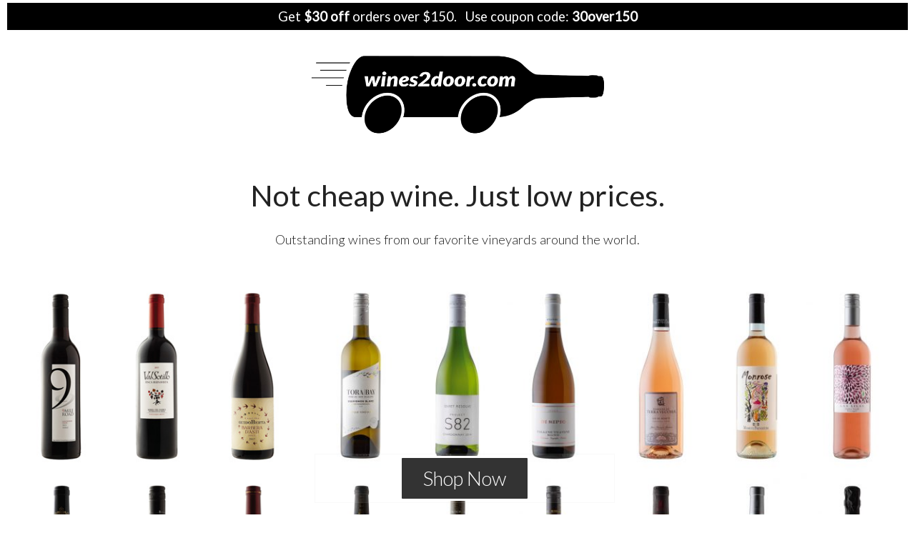

--- FILE ---
content_type: text/html; charset=UTF-8
request_url: https://www.wines2door.com/get-30-off-orders-over-150/
body_size: 15576
content:
<!DOCTYPE html>
<html lang="en-US"  >
<head>
	<meta charset="UTF-8" />
	<meta name="viewport" content="width=device-width" />
	<meta name='robots' content='index, follow, max-image-preview:large, max-snippet:-1, max-video-preview:-1' />

	<!-- This site is optimized with the Yoast SEO plugin v26.8 - https://yoast.com/product/yoast-seo-wordpress/ -->
	<title>Get $30 Off Orders Over $150 - Wines 2 Door</title>
	<link rel="canonical" href="https://www.wines2door.com/get-30-off-orders-over-150/" />
	<meta property="og:locale" content="en_US" />
	<meta property="og:type" content="article" />
	<meta property="og:title" content="Get $30 Off Orders Over $150 - Wines 2 Door" />
	<meta property="og:description" content="Get $30 off orders over $150. &nbsp; Use coupon code: 30over150 Not cheap wine. Just low prices. Outstanding wines from our favorite vineyards around the world. Shop Now Real Value... Read More &rsaquo;" />
	<meta property="og:url" content="https://www.wines2door.com/get-30-off-orders-over-150/" />
	<meta property="og:site_name" content="Wines 2 Door" />
	<meta property="article:modified_time" content="2020-08-03T16:25:23+00:00" />
	<meta property="og:image" content="https://www.wines2door.com/wp-content/uploads/logo-1-768x230.png" />
	<meta name="twitter:card" content="summary_large_image" />
	<script type="application/ld+json" class="yoast-schema-graph">{"@context":"https://schema.org","@graph":[{"@type":"WebPage","@id":"https://www.wines2door.com/get-30-off-orders-over-150/","url":"https://www.wines2door.com/get-30-off-orders-over-150/","name":"Get $30 Off Orders Over $150 - Wines 2 Door","isPartOf":{"@id":"https://www.wines2door.com/#website"},"primaryImageOfPage":{"@id":"https://www.wines2door.com/get-30-off-orders-over-150/#primaryimage"},"image":{"@id":"https://www.wines2door.com/get-30-off-orders-over-150/#primaryimage"},"thumbnailUrl":"https://www.wines2door.com/wp-content/uploads/logo-1-768x230.png","datePublished":"2020-07-24T21:34:01+00:00","dateModified":"2020-08-03T16:25:23+00:00","breadcrumb":{"@id":"https://www.wines2door.com/get-30-off-orders-over-150/#breadcrumb"},"inLanguage":"en-US","potentialAction":[{"@type":"ReadAction","target":["https://www.wines2door.com/get-30-off-orders-over-150/"]}]},{"@type":"ImageObject","inLanguage":"en-US","@id":"https://www.wines2door.com/get-30-off-orders-over-150/#primaryimage","url":"https://www.wines2door.com/wp-content/uploads/logo-1.png","contentUrl":"https://www.wines2door.com/wp-content/uploads/logo-1.png","width":800,"height":240,"caption":"Wines2Door.com"},{"@type":"BreadcrumbList","@id":"https://www.wines2door.com/get-30-off-orders-over-150/#breadcrumb","itemListElement":[{"@type":"ListItem","position":1,"name":"Home","item":"https://www.wines2door.com/"},{"@type":"ListItem","position":2,"name":"Get $30 Off Orders Over $150"}]},{"@type":"WebSite","@id":"https://www.wines2door.com/#website","url":"https://www.wines2door.com/","name":"Wines 2 Door","description":"","publisher":{"@id":"https://www.wines2door.com/#organization"},"potentialAction":[{"@type":"SearchAction","target":{"@type":"EntryPoint","urlTemplate":"https://www.wines2door.com/?s={search_term_string}"},"query-input":{"@type":"PropertyValueSpecification","valueRequired":true,"valueName":"search_term_string"}}],"inLanguage":"en-US"},{"@type":"Organization","@id":"https://www.wines2door.com/#organization","name":"Wines 2 Door","url":"https://www.wines2door.com/","logo":{"@type":"ImageObject","inLanguage":"en-US","@id":"https://www.wines2door.com/#/schema/logo/image/","url":"https://www.wines2door.com/wp-content/uploads/logo-1.png","contentUrl":"https://www.wines2door.com/wp-content/uploads/logo-1.png","width":800,"height":240,"caption":"Wines 2 Door"},"image":{"@id":"https://www.wines2door.com/#/schema/logo/image/"}}]}</script>
	<!-- / Yoast SEO plugin. -->


<link rel='dns-prefetch' href='//www.googletagmanager.com' />
<link rel="alternate" type="application/rss+xml" title="Wines 2 Door &raquo; Feed" href="https://www.wines2door.com/feed/" />
<link rel="alternate" type="application/rss+xml" title="Wines 2 Door &raquo; Comments Feed" href="https://www.wines2door.com/comments/feed/" />
<link rel="alternate" title="oEmbed (JSON)" type="application/json+oembed" href="https://www.wines2door.com/wp-json/oembed/1.0/embed?url=https%3A%2F%2Fwww.wines2door.com%2Fget-30-off-orders-over-150%2F" />
<link rel="alternate" title="oEmbed (XML)" type="text/xml+oembed" href="https://www.wines2door.com/wp-json/oembed/1.0/embed?url=https%3A%2F%2Fwww.wines2door.com%2Fget-30-off-orders-over-150%2F&#038;format=xml" />
<style id='wp-img-auto-sizes-contain-inline-css' type='text/css'>
img:is([sizes=auto i],[sizes^="auto," i]){contain-intrinsic-size:3000px 1500px}
/*# sourceURL=wp-img-auto-sizes-contain-inline-css */
</style>
<link rel='stylesheet' id='dashicons-css' href='https://www.wines2door.com/wp-includes/css/dashicons.min.css?ver=6.9' type='text/css' media='all' />
<link rel='stylesheet' id='thickbox-css' href='https://www.wines2door.com/wp-includes/js/thickbox/thickbox.css?ver=6.9' type='text/css' media='all' />
<style id='wp-emoji-styles-inline-css' type='text/css'>

	img.wp-smiley, img.emoji {
		display: inline !important;
		border: none !important;
		box-shadow: none !important;
		height: 1em !important;
		width: 1em !important;
		margin: 0 0.07em !important;
		vertical-align: -0.1em !important;
		background: none !important;
		padding: 0 !important;
	}
/*# sourceURL=wp-emoji-styles-inline-css */
</style>
<style id='classic-theme-styles-inline-css' type='text/css'>
/*! This file is auto-generated */
.wp-block-button__link{color:#fff;background-color:#32373c;border-radius:9999px;box-shadow:none;text-decoration:none;padding:calc(.667em + 2px) calc(1.333em + 2px);font-size:1.125em}.wp-block-file__button{background:#32373c;color:#fff;text-decoration:none}
/*# sourceURL=/wp-includes/css/classic-themes.min.css */
</style>
<style id='global-styles-inline-css' type='text/css'>
:root{--wp--preset--aspect-ratio--square: 1;--wp--preset--aspect-ratio--4-3: 4/3;--wp--preset--aspect-ratio--3-4: 3/4;--wp--preset--aspect-ratio--3-2: 3/2;--wp--preset--aspect-ratio--2-3: 2/3;--wp--preset--aspect-ratio--16-9: 16/9;--wp--preset--aspect-ratio--9-16: 9/16;--wp--preset--color--black: #000000;--wp--preset--color--cyan-bluish-gray: #abb8c3;--wp--preset--color--white: #fff;--wp--preset--color--pale-pink: #f78da7;--wp--preset--color--vivid-red: #cf2e2e;--wp--preset--color--luminous-vivid-orange: #ff6900;--wp--preset--color--luminous-vivid-amber: #fcb900;--wp--preset--color--light-green-cyan: #7bdcb5;--wp--preset--color--vivid-green-cyan: #00d084;--wp--preset--color--pale-cyan-blue: #8ed1fc;--wp--preset--color--vivid-cyan-blue: #0693e3;--wp--preset--color--vivid-purple: #9b51e0;--wp--preset--color--very-dark-gray: #2a2a2a;--wp--preset--color--paleyellow: #fbffb1;--wp--preset--gradient--vivid-cyan-blue-to-vivid-purple: linear-gradient(135deg,rgb(6,147,227) 0%,rgb(155,81,224) 100%);--wp--preset--gradient--light-green-cyan-to-vivid-green-cyan: linear-gradient(135deg,rgb(122,220,180) 0%,rgb(0,208,130) 100%);--wp--preset--gradient--luminous-vivid-amber-to-luminous-vivid-orange: linear-gradient(135deg,rgb(252,185,0) 0%,rgb(255,105,0) 100%);--wp--preset--gradient--luminous-vivid-orange-to-vivid-red: linear-gradient(135deg,rgb(255,105,0) 0%,rgb(207,46,46) 100%);--wp--preset--gradient--very-light-gray-to-cyan-bluish-gray: linear-gradient(135deg,rgb(238,238,238) 0%,rgb(169,184,195) 100%);--wp--preset--gradient--cool-to-warm-spectrum: linear-gradient(135deg,rgb(74,234,220) 0%,rgb(151,120,209) 20%,rgb(207,42,186) 40%,rgb(238,44,130) 60%,rgb(251,105,98) 80%,rgb(254,248,76) 100%);--wp--preset--gradient--blush-light-purple: linear-gradient(135deg,rgb(255,206,236) 0%,rgb(152,150,240) 100%);--wp--preset--gradient--blush-bordeaux: linear-gradient(135deg,rgb(254,205,165) 0%,rgb(254,45,45) 50%,rgb(107,0,62) 100%);--wp--preset--gradient--luminous-dusk: linear-gradient(135deg,rgb(255,203,112) 0%,rgb(199,81,192) 50%,rgb(65,88,208) 100%);--wp--preset--gradient--pale-ocean: linear-gradient(135deg,rgb(255,245,203) 0%,rgb(182,227,212) 50%,rgb(51,167,181) 100%);--wp--preset--gradient--electric-grass: linear-gradient(135deg,rgb(202,248,128) 0%,rgb(113,206,126) 100%);--wp--preset--gradient--midnight: linear-gradient(135deg,rgb(2,3,129) 0%,rgb(40,116,252) 100%);--wp--preset--font-size--small: 13px;--wp--preset--font-size--medium: 20px;--wp--preset--font-size--large: 36px;--wp--preset--font-size--x-large: 42px;--wp--preset--spacing--20: 0.44rem;--wp--preset--spacing--30: 0.67rem;--wp--preset--spacing--40: 1rem;--wp--preset--spacing--50: 1.5rem;--wp--preset--spacing--60: 2.25rem;--wp--preset--spacing--70: 3.38rem;--wp--preset--spacing--80: 5.06rem;--wp--preset--shadow--natural: 6px 6px 9px rgba(0, 0, 0, 0.2);--wp--preset--shadow--deep: 12px 12px 50px rgba(0, 0, 0, 0.4);--wp--preset--shadow--sharp: 6px 6px 0px rgba(0, 0, 0, 0.2);--wp--preset--shadow--outlined: 6px 6px 0px -3px rgb(255, 255, 255), 6px 6px rgb(0, 0, 0);--wp--preset--shadow--crisp: 6px 6px 0px rgb(0, 0, 0);}:where(.is-layout-flex){gap: 0.5em;}:where(.is-layout-grid){gap: 0.5em;}body .is-layout-flex{display: flex;}.is-layout-flex{flex-wrap: wrap;align-items: center;}.is-layout-flex > :is(*, div){margin: 0;}body .is-layout-grid{display: grid;}.is-layout-grid > :is(*, div){margin: 0;}:where(.wp-block-columns.is-layout-flex){gap: 2em;}:where(.wp-block-columns.is-layout-grid){gap: 2em;}:where(.wp-block-post-template.is-layout-flex){gap: 1.25em;}:where(.wp-block-post-template.is-layout-grid){gap: 1.25em;}.has-black-color{color: var(--wp--preset--color--black) !important;}.has-cyan-bluish-gray-color{color: var(--wp--preset--color--cyan-bluish-gray) !important;}.has-white-color{color: var(--wp--preset--color--white) !important;}.has-pale-pink-color{color: var(--wp--preset--color--pale-pink) !important;}.has-vivid-red-color{color: var(--wp--preset--color--vivid-red) !important;}.has-luminous-vivid-orange-color{color: var(--wp--preset--color--luminous-vivid-orange) !important;}.has-luminous-vivid-amber-color{color: var(--wp--preset--color--luminous-vivid-amber) !important;}.has-light-green-cyan-color{color: var(--wp--preset--color--light-green-cyan) !important;}.has-vivid-green-cyan-color{color: var(--wp--preset--color--vivid-green-cyan) !important;}.has-pale-cyan-blue-color{color: var(--wp--preset--color--pale-cyan-blue) !important;}.has-vivid-cyan-blue-color{color: var(--wp--preset--color--vivid-cyan-blue) !important;}.has-vivid-purple-color{color: var(--wp--preset--color--vivid-purple) !important;}.has-black-background-color{background-color: var(--wp--preset--color--black) !important;}.has-cyan-bluish-gray-background-color{background-color: var(--wp--preset--color--cyan-bluish-gray) !important;}.has-white-background-color{background-color: var(--wp--preset--color--white) !important;}.has-pale-pink-background-color{background-color: var(--wp--preset--color--pale-pink) !important;}.has-vivid-red-background-color{background-color: var(--wp--preset--color--vivid-red) !important;}.has-luminous-vivid-orange-background-color{background-color: var(--wp--preset--color--luminous-vivid-orange) !important;}.has-luminous-vivid-amber-background-color{background-color: var(--wp--preset--color--luminous-vivid-amber) !important;}.has-light-green-cyan-background-color{background-color: var(--wp--preset--color--light-green-cyan) !important;}.has-vivid-green-cyan-background-color{background-color: var(--wp--preset--color--vivid-green-cyan) !important;}.has-pale-cyan-blue-background-color{background-color: var(--wp--preset--color--pale-cyan-blue) !important;}.has-vivid-cyan-blue-background-color{background-color: var(--wp--preset--color--vivid-cyan-blue) !important;}.has-vivid-purple-background-color{background-color: var(--wp--preset--color--vivid-purple) !important;}.has-black-border-color{border-color: var(--wp--preset--color--black) !important;}.has-cyan-bluish-gray-border-color{border-color: var(--wp--preset--color--cyan-bluish-gray) !important;}.has-white-border-color{border-color: var(--wp--preset--color--white) !important;}.has-pale-pink-border-color{border-color: var(--wp--preset--color--pale-pink) !important;}.has-vivid-red-border-color{border-color: var(--wp--preset--color--vivid-red) !important;}.has-luminous-vivid-orange-border-color{border-color: var(--wp--preset--color--luminous-vivid-orange) !important;}.has-luminous-vivid-amber-border-color{border-color: var(--wp--preset--color--luminous-vivid-amber) !important;}.has-light-green-cyan-border-color{border-color: var(--wp--preset--color--light-green-cyan) !important;}.has-vivid-green-cyan-border-color{border-color: var(--wp--preset--color--vivid-green-cyan) !important;}.has-pale-cyan-blue-border-color{border-color: var(--wp--preset--color--pale-cyan-blue) !important;}.has-vivid-cyan-blue-border-color{border-color: var(--wp--preset--color--vivid-cyan-blue) !important;}.has-vivid-purple-border-color{border-color: var(--wp--preset--color--vivid-purple) !important;}.has-vivid-cyan-blue-to-vivid-purple-gradient-background{background: var(--wp--preset--gradient--vivid-cyan-blue-to-vivid-purple) !important;}.has-light-green-cyan-to-vivid-green-cyan-gradient-background{background: var(--wp--preset--gradient--light-green-cyan-to-vivid-green-cyan) !important;}.has-luminous-vivid-amber-to-luminous-vivid-orange-gradient-background{background: var(--wp--preset--gradient--luminous-vivid-amber-to-luminous-vivid-orange) !important;}.has-luminous-vivid-orange-to-vivid-red-gradient-background{background: var(--wp--preset--gradient--luminous-vivid-orange-to-vivid-red) !important;}.has-very-light-gray-to-cyan-bluish-gray-gradient-background{background: var(--wp--preset--gradient--very-light-gray-to-cyan-bluish-gray) !important;}.has-cool-to-warm-spectrum-gradient-background{background: var(--wp--preset--gradient--cool-to-warm-spectrum) !important;}.has-blush-light-purple-gradient-background{background: var(--wp--preset--gradient--blush-light-purple) !important;}.has-blush-bordeaux-gradient-background{background: var(--wp--preset--gradient--blush-bordeaux) !important;}.has-luminous-dusk-gradient-background{background: var(--wp--preset--gradient--luminous-dusk) !important;}.has-pale-ocean-gradient-background{background: var(--wp--preset--gradient--pale-ocean) !important;}.has-electric-grass-gradient-background{background: var(--wp--preset--gradient--electric-grass) !important;}.has-midnight-gradient-background{background: var(--wp--preset--gradient--midnight) !important;}.has-small-font-size{font-size: var(--wp--preset--font-size--small) !important;}.has-medium-font-size{font-size: var(--wp--preset--font-size--medium) !important;}.has-large-font-size{font-size: var(--wp--preset--font-size--large) !important;}.has-x-large-font-size{font-size: var(--wp--preset--font-size--x-large) !important;}
:where(.wp-block-post-template.is-layout-flex){gap: 1.25em;}:where(.wp-block-post-template.is-layout-grid){gap: 1.25em;}
:where(.wp-block-term-template.is-layout-flex){gap: 1.25em;}:where(.wp-block-term-template.is-layout-grid){gap: 1.25em;}
:where(.wp-block-columns.is-layout-flex){gap: 2em;}:where(.wp-block-columns.is-layout-grid){gap: 2em;}
:root :where(.wp-block-pullquote){font-size: 1.5em;line-height: 1.6;}
/*# sourceURL=global-styles-inline-css */
</style>
<link rel='stylesheet' id='eh-style-css' href='https://www.wines2door.com/wp-content/plugins/payment-gateway-stripe-and-woocommerce-integration/assets/css/eh-style.css?ver=5.0.7' type='text/css' media='all' />
<link rel='stylesheet' id='woo-donations-front-style-css' href='https://www.wines2door.com/wp-content/plugins/woo-donations/assets/css/wdgk-front-style.css?ver=4.4.3' type='text/css' media='all' />
<link rel='stylesheet' id='woocommerce-layout-css' href='https://www.wines2door.com/wp-content/plugins/woocommerce/assets/css/woocommerce-layout.css?ver=10.4.3' type='text/css' media='all' />
<link rel='stylesheet' id='woocommerce-smallscreen-css' href='https://www.wines2door.com/wp-content/plugins/woocommerce/assets/css/woocommerce-smallscreen.css?ver=10.4.3' type='text/css' media='only screen and (max-width: 768px)' />
<link rel='stylesheet' id='woocommerce-general-css' href='https://www.wines2door.com/wp-content/plugins/woocommerce/assets/css/woocommerce.css?ver=10.4.3' type='text/css' media='all' />
<style id='woocommerce-inline-inline-css' type='text/css'>
.woocommerce form .form-row .required { visibility: visible; }
/*# sourceURL=woocommerce-inline-inline-css */
</style>
<link rel='stylesheet' id='main-styles-css' href='https://www.wines2door.com/wp-content/themes/ez-nettools-01/style.css?ver=1613144932' type='text/css' media='' />
<link rel='stylesheet' id='elementor-icons-css' href='https://www.wines2door.com/wp-content/plugins/elementor/assets/lib/eicons/css/elementor-icons.min.css?ver=5.46.0' type='text/css' media='all' />
<link rel='stylesheet' id='elementor-frontend-css' href='https://www.wines2door.com/wp-content/plugins/elementor/assets/css/frontend.min.css?ver=3.34.4' type='text/css' media='all' />
<link rel='stylesheet' id='elementor-post-42-css' href='https://www.wines2door.com/wp-content/uploads/elementor/css/post-42.css?ver=1769689294' type='text/css' media='all' />
<link rel='stylesheet' id='widget-heading-css' href='https://www.wines2door.com/wp-content/plugins/elementor/assets/css/widget-heading.min.css?ver=3.34.4' type='text/css' media='all' />
<link rel='stylesheet' id='widget-image-css' href='https://www.wines2door.com/wp-content/plugins/elementor/assets/css/widget-image.min.css?ver=3.34.4' type='text/css' media='all' />
<link rel='stylesheet' id='e-animation-grow-css' href='https://www.wines2door.com/wp-content/plugins/elementor/assets/lib/animations/styles/e-animation-grow.min.css?ver=3.34.4' type='text/css' media='all' />
<link rel='stylesheet' id='widget-image-box-css' href='https://www.wines2door.com/wp-content/plugins/elementor/assets/css/widget-image-box.min.css?ver=3.34.4' type='text/css' media='all' />
<link rel='stylesheet' id='elementor-post-463-css' href='https://www.wines2door.com/wp-content/uploads/elementor/css/post-463.css?ver=1769729193' type='text/css' media='all' />
<link rel='stylesheet' id='elementor-gf-local-roboto-css' href='https://www.wines2door.com/wp-content/uploads/elementor/google-fonts/css/roboto.css?ver=1742294055' type='text/css' media='all' />
<link rel='stylesheet' id='elementor-gf-local-robotoslab-css' href='https://www.wines2door.com/wp-content/uploads/elementor/google-fonts/css/robotoslab.css?ver=1742294066' type='text/css' media='all' />
<script type="text/javascript" src="https://www.wines2door.com/wp-includes/js/jquery/jquery.min.js?ver=3.7.1" id="jquery-core-js"></script>
<script type="text/javascript" src="https://www.wines2door.com/wp-includes/js/jquery/jquery-migrate.min.js?ver=3.4.1" id="jquery-migrate-js"></script>
<script type="text/javascript" src="https://www.wines2door.com/wp-content/plugins/woocommerce/assets/js/jquery-blockui/jquery.blockUI.min.js?ver=2.7.0-wc.10.4.3" id="wc-jquery-blockui-js" defer="defer" data-wp-strategy="defer"></script>
<script type="text/javascript" id="wc-add-to-cart-js-extra">
/* <![CDATA[ */
var wc_add_to_cart_params = {"ajax_url":"/wp-admin/admin-ajax.php","wc_ajax_url":"/?wc-ajax=%%endpoint%%","i18n_view_cart":"View cart","cart_url":"https://www.wines2door.com/cart/","is_cart":"","cart_redirect_after_add":"yes"};
//# sourceURL=wc-add-to-cart-js-extra
/* ]]> */
</script>
<script type="text/javascript" src="https://www.wines2door.com/wp-content/plugins/woocommerce/assets/js/frontend/add-to-cart.min.js?ver=10.4.3" id="wc-add-to-cart-js" defer="defer" data-wp-strategy="defer"></script>
<script type="text/javascript" src="https://www.wines2door.com/wp-content/plugins/woocommerce/assets/js/js-cookie/js.cookie.min.js?ver=2.1.4-wc.10.4.3" id="wc-js-cookie-js" defer="defer" data-wp-strategy="defer"></script>
<script type="text/javascript" id="woocommerce-js-extra">
/* <![CDATA[ */
var woocommerce_params = {"ajax_url":"/wp-admin/admin-ajax.php","wc_ajax_url":"/?wc-ajax=%%endpoint%%","i18n_password_show":"Show password","i18n_password_hide":"Hide password"};
//# sourceURL=woocommerce-js-extra
/* ]]> */
</script>
<script type="text/javascript" src="https://www.wines2door.com/wp-content/plugins/woocommerce/assets/js/frontend/woocommerce.min.js?ver=10.4.3" id="woocommerce-js" defer="defer" data-wp-strategy="defer"></script>
<link rel="https://api.w.org/" href="https://www.wines2door.com/wp-json/" /><link rel="alternate" title="JSON" type="application/json" href="https://www.wines2door.com/wp-json/wp/v2/pages/463" /><link rel="EditURI" type="application/rsd+xml" title="RSD" href="https://www.wines2door.com/xmlrpc.php?rsd" />
<meta name="generator" content="WordPress 6.9" />
<meta name="generator" content="WooCommerce 10.4.3" />
<link rel='shortlink' href='https://www.wines2door.com/?p=463' />
<meta name="google-site-verification" content="pN0doOtTRNuV6QN0KpC-EncKyxgx7O3sFFfdx6BbimE" />

<!-- Facebook Pixel Code -->
<script>
!function(f,b,e,v,n,t,s)
{if(f.fbq)return;n=f.fbq=function(){n.callMethod?
n.callMethod.apply(n,arguments):n.queue.push(arguments)};
if(!f._fbq)f._fbq=n;n.push=n;n.loaded=!0;n.version='2.0';
n.queue=[];t=b.createElement(e);t.async=!0;
t.src=v;s=b.getElementsByTagName(e)[0];
s.parentNode.insertBefore(t,s)}(window, document,'script',
'https://connect.facebook.net/en_US/fbevents.js');
fbq('init', '1100316100417247');
fbq('track', 'PageView');
</script>
<noscript><img height="1" width="1" style="display:none"
src="https://www.facebook.com/tr?id=1100316100417247&ev=PageView&noscript=1"
/></noscript>
<!-- End Facebook Pixel Code -->

<meta name="generator" content="Site Kit by Google 1.171.0" />            <style>
                .wdgk_donation_content a.button.wdgk_add_donation { background-color: #289dcc !important; } .wdgk_donation_content a.button.wdgk_add_donation { color: #FFFFFF !important; }            </style>
    <style type="text/css">
        a { color: ; }
		body { color:  }
		#header, .cart-contents, #menu li ul {background-color:;}
		#header, #header a { color:; }
		.banner-image {padding-bottom: 40%;}
		#footer , #footer .widget_nav_menu .sub-menu {background: ;}
		#footer, #footer a {color: ;}
		
    </style>
	<noscript><style>.woocommerce-product-gallery{ opacity: 1 !important; }</style></noscript>
	<meta name="generator" content="Elementor 3.34.4; features: additional_custom_breakpoints; settings: css_print_method-external, google_font-enabled, font_display-auto">
			<style>
				.e-con.e-parent:nth-of-type(n+4):not(.e-lazyloaded):not(.e-no-lazyload),
				.e-con.e-parent:nth-of-type(n+4):not(.e-lazyloaded):not(.e-no-lazyload) * {
					background-image: none !important;
				}
				@media screen and (max-height: 1024px) {
					.e-con.e-parent:nth-of-type(n+3):not(.e-lazyloaded):not(.e-no-lazyload),
					.e-con.e-parent:nth-of-type(n+3):not(.e-lazyloaded):not(.e-no-lazyload) * {
						background-image: none !important;
					}
				}
				@media screen and (max-height: 640px) {
					.e-con.e-parent:nth-of-type(n+2):not(.e-lazyloaded):not(.e-no-lazyload),
					.e-con.e-parent:nth-of-type(n+2):not(.e-lazyloaded):not(.e-no-lazyload) * {
						background-image: none !important;
					}
				}
			</style>
			
<!-- Google Tag Manager snippet added by Site Kit -->
<script type="text/javascript">
/* <![CDATA[ */

			( function( w, d, s, l, i ) {
				w[l] = w[l] || [];
				w[l].push( {'gtm.start': new Date().getTime(), event: 'gtm.js'} );
				var f = d.getElementsByTagName( s )[0],
					j = d.createElement( s ), dl = l != 'dataLayer' ? '&l=' + l : '';
				j.async = true;
				j.src = 'https://www.googletagmanager.com/gtm.js?id=' + i + dl;
				f.parentNode.insertBefore( j, f );
			} )( window, document, 'script', 'dataLayer', 'GTM-W76SZRL' );
			
/* ]]> */
</script>

<!-- End Google Tag Manager snippet added by Site Kit -->
<link rel="icon" href="https://www.wines2door.com/wp-content/uploads/2020/05/site-icon-100x100.png" sizes="32x32" />
<link rel="icon" href="https://www.wines2door.com/wp-content/uploads/2020/05/site-icon.png" sizes="192x192" />
<link rel="apple-touch-icon" href="https://www.wines2door.com/wp-content/uploads/2020/05/site-icon.png" />
<meta name="msapplication-TileImage" content="https://www.wines2door.com/wp-content/uploads/2020/05/site-icon.png" />
		<style type="text/css" id="wp-custom-css">
			.third-row .widget-container {
	flex:1 1 100%;
}
.third-row .widget-title {
	text-align:center;
}
ul.city-list {
	columns:4 10em;
	font-size:16px;
}

.city-list li {
	margin:0; 
	display:block;
	break-inside:avoid;
}

.woocommerce .page-title {
	text-align:center;
}

.shipping-notice {
    text-align: center;
    padding: 12px;
	margin-bottom:4px;
    border: solid 1px #ccc;
    background: #faeaff;
	display:none;
}

ins {
	text-decoration: none;
	color: #b60d08;
}		</style>
		    <link href="https://fonts.googleapis.com/css2?family=Lato:ital,wght@0,300;0,400;1,300;1,400&display=fallback" rel="stylesheet" /> 
</head>


<body class="wp-singular page-template-default page page-id-463 wp-custom-logo wp-theme-ez-nettools-01 theme-ez-nettools-01 woocommerce-no-js elementor-default elementor-kit-42 elementor-page elementor-page-463">



<div id="wrapper" class="hfeed">
	
	<a href="#content" class="screen-reader-text visually-hidden focusable skip-link">Skip to main content</a>

	<aside class="shipping-notice">
		<b>Free Shipping on  all orders over $150</b>
	</aside>

	<header id="header" class="" role="banner">
		
				
		
	  <div class="inner logo-search-cart">
		  
		  
		  <form role="search" method="get" class="woocommerce-product-search" action="/">
			<label class="screen-reader-text" for="woocommerce-product-search-field-0">Search for:</label>
			<input type="search" id="woocommerce-product-search" class="search-field" placeholder="Search..." value="" name="s">
			<button type="submit" value="Search"><svg xmlns="http://www.w3.org/2000/svg" viewBox="0 0 40 40" style="fill:currentColor; vertical-align:bottom;" width="16" height="16"><path d="M34.77 30.087a17.524 17.524 0 0 1-22.97 1.616c-.05.052-.06.117-.11.165l-7.41 7.424a2.513 2.513 0 0 1-3.55 0 2.543 2.543 0 0 1 0-3.561l7.41-7.424a1.285 1.285 0 0 1 .16-.11 17.591 17.591 0 1 1 26.47 1.89zM31.22 8.719a12.575 12.575 0 1 0 0 17.807 12.535 12.535 0 0 0 0-17.807z" fill-rule="evenodd"></path></svg></button>
			<input type="hidden" name="post_type" value="product">
		</form>

		  <a href="/" id="branding">
		  			<section class="logo-and-tagline">
										<div id="site-logo">
					<img src="https://www.wines2door.com/wp-content/uploads/logo-1.png" alt="Wines 2 Door" />
				</div>
								</section>
		</a>
		  
		  
		  

		  
	<a class="cart-customlocation" href="https://www.wines2door.com/cart/" title="View your shopping cart">
		<span class="cart-label">cart</span>
		<span class="cart-items">
			0 items -
		</span>			
		<span class="woocommerce-Price-amount amount"><bdi><span class="woocommerce-Price-currencySymbol">&#36;</span>0.00</bdi></span>		</a>	


				  		  
	  </div>
		
		<div class="inner nav-wrapper">
			<nav id="menu" role="navigation">
				<ul id="menu-main-menu" class="menu"><li id="menu-item-24" class="menu-item menu-item-type-post_type menu-item-object-page menu-item-home menu-item-24"><a href="https://www.wines2door.com/">Home</a></li>
<li id="menu-item-29" class="menu-item menu-item-type-post_type menu-item-object-page menu-item-29"><a href="https://www.wines2door.com/collections/">Collections</a></li>
<li id="menu-item-269" class="menu-item menu-item-type-taxonomy menu-item-object-product_cat menu-item-has-children menu-item-269"><a href="https://www.wines2door.com/product-category/single-varieties/">Single Varieties</a>
<ul class="sub-menu">
	<li id="menu-item-692" class="menu-item menu-item-type-taxonomy menu-item-object-product_cat menu-item-692"><a href="https://www.wines2door.com/product-category/single-varieties/white-wines/">White Wines</a></li>
	<li id="menu-item-693" class="menu-item menu-item-type-taxonomy menu-item-object-product_cat menu-item-693"><a href="https://www.wines2door.com/product-category/single-varieties/red-wines/">Red Wines</a></li>
	<li id="menu-item-694" class="menu-item menu-item-type-taxonomy menu-item-object-product_cat menu-item-694"><a href="https://www.wines2door.com/product-category/single-varieties/rose/">Rose Wines</a></li>
	<li id="menu-item-696" class="menu-item menu-item-type-taxonomy menu-item-object-product_cat menu-item-696"><a href="https://www.wines2door.com/product-category/new-world-style/">New World</a></li>
	<li id="menu-item-697" class="menu-item menu-item-type-taxonomy menu-item-object-product_cat menu-item-697"><a href="https://www.wines2door.com/product-category/traditional-wines/">Traditional Wines</a></li>
	<li id="menu-item-709" class="menu-item menu-item-type-post_type menu-item-object-page menu-item-709"><a href="https://www.wines2door.com/shop-wines-by-taste/">Shop Wines by Taste</a></li>
</ul>
</li>
<li id="menu-item-27" class="menu-item menu-item-type-post_type menu-item-object-page menu-item-27"><a href="https://www.wines2door.com/contact/">Contact</a></li>
<li id="menu-item-646" class="menu-item menu-item-type-post_type menu-item-object-page menu-item-646"><a href="https://www.wines2door.com/blog/">Blog</a></li>
</ul>			</nav>
		</div>
		
	</header>
	
	

	
<script>
/*	DoubleTagToGo.js By Osvaldas Valutis, www.osvaldas.info
	Available for use under the MIT License */
;(function(e,t,n,r){e.fn.doubleTapToGo=function(r){if(!("ontouchstart"in t)&&!navigator.msMaxTouchPoints&&!navigator.userAgent.toLowerCase().match(/windows phone os 7/i))return false;this.each(function(){var t=false;e(this).on("click",function(n){var r=e(this);if(r[0]!=t[0]){n.preventDefault();t=r}});e(n).on("click touchstart MSPointerDown",function(n){var r=true,i=e(n.target).parents();for(var s=0;s<i.length;s++)if(i[s]==t[0])r=false;if(r)t=false})});return this}})(jQuery,window,document);
</script>
<script>
jQuery(document).ready(function( $ ) {
	$( '.menu li:has(ul)' ).doubleTapToGo();
});
</script>

 	

	
	<div id="container">
<!-- if your looking for the homepage banner, it can be found at the bottom of header.php -->

<main id="content"  role="main">

	<article id="post-463" class="post-463 page type-page status-publish hentry">
				
 
	
		<section class="entry-content">
					<div data-elementor-type="wp-page" data-elementor-id="463" class="elementor elementor-463" data-elementor-post-type="page">
						<section class="elementor-section elementor-top-section elementor-element elementor-element-ccca26c ribbon elementor-section-boxed elementor-section-height-default elementor-section-height-default" data-id="ccca26c" data-element_type="section">
						<div class="elementor-container elementor-column-gap-default">
					<div class="elementor-column elementor-col-100 elementor-top-column elementor-element elementor-element-2e1ceaa" data-id="2e1ceaa" data-element_type="column">
			<div class="elementor-widget-wrap elementor-element-populated">
						<div class="elementor-element elementor-element-bacfa1d elementor-widget elementor-widget-heading" data-id="bacfa1d" data-element_type="widget" data-widget_type="heading.default">
				<div class="elementor-widget-container">
					<h4 class="elementor-heading-title elementor-size-default">Get <b>$30 off</b> orders over $150.
&nbsp; Use coupon code: <b>30over150</b></h4>				</div>
				</div>
					</div>
		</div>
					</div>
		</section>
				<section class="elementor-section elementor-top-section elementor-element elementor-element-da9c601 elementor-section-boxed elementor-section-height-default elementor-section-height-default" data-id="da9c601" data-element_type="section">
						<div class="elementor-container elementor-column-gap-default">
					<div class="elementor-column elementor-col-100 elementor-top-column elementor-element elementor-element-c872a30" data-id="c872a30" data-element_type="column">
			<div class="elementor-widget-wrap elementor-element-populated">
						<div class="elementor-element elementor-element-389e1ab elementor-widget elementor-widget-image" data-id="389e1ab" data-element_type="widget" data-widget_type="image.default">
				<div class="elementor-widget-container">
															<img fetchpriority="high" decoding="async" width="768" height="230" src="https://www.wines2door.com/wp-content/uploads/logo-1-768x230.png" class="attachment-medium_large size-medium_large wp-image-40" alt="Wines2Door.com" srcset="https://www.wines2door.com/wp-content/uploads/logo-1-768x230.png 768w, https://www.wines2door.com/wp-content/uploads/logo-1-600x180.png 600w, https://www.wines2door.com/wp-content/uploads/logo-1-300x90.png 300w, https://www.wines2door.com/wp-content/uploads/logo-1.png 800w" sizes="(max-width: 768px) 100vw, 768px" />															</div>
				</div>
					</div>
		</div>
					</div>
		</section>
				<section class="elementor-section elementor-top-section elementor-element elementor-element-0be8d6f elementor-section-boxed elementor-section-height-default elementor-section-height-default" data-id="0be8d6f" data-element_type="section">
						<div class="elementor-container elementor-column-gap-default">
					<div class="elementor-column elementor-col-100 elementor-top-column elementor-element elementor-element-ce578e4" data-id="ce578e4" data-element_type="column">
			<div class="elementor-widget-wrap elementor-element-populated">
						<div class="elementor-element elementor-element-49ea495 elementor-widget elementor-widget-heading" data-id="49ea495" data-element_type="widget" data-widget_type="heading.default">
				<div class="elementor-widget-container">
					<h1 class="elementor-heading-title elementor-size-default">Not cheap wine. Just low prices.</h1>				</div>
				</div>
				<div class="elementor-element elementor-element-5c22797 elementor-widget elementor-widget-heading" data-id="5c22797" data-element_type="widget" data-widget_type="heading.default">
				<div class="elementor-widget-container">
					<p class="elementor-heading-title elementor-size-default">Outstanding wines from our favorite vineyards around the world.</p>				</div>
				</div>
					</div>
		</div>
					</div>
		</section>
				<section class="elementor-section elementor-top-section elementor-element elementor-element-6d18ed7 banner elementor-section-boxed elementor-section-height-default elementor-section-height-default" data-id="6d18ed7" data-element_type="section">
						<div class="elementor-container elementor-column-gap-default">
					<div class="elementor-column elementor-col-33 elementor-top-column elementor-element elementor-element-97e9051" data-id="97e9051" data-element_type="column">
			<div class="elementor-widget-wrap elementor-element-populated">
						<div class="elementor-element elementor-element-d9e737e elementor-widget elementor-widget-image" data-id="d9e737e" data-element_type="widget" data-widget_type="image.default">
				<div class="elementor-widget-container">
																<a href="https://www.wines2door.com/product/all-reds/">
							<img decoding="async" width="416" height="557" src="https://www.wines2door.com/wp-content/uploads/reds-small.jpg" class="elementor-animation-grow attachment-full size-full wp-image-452" alt="Wine Delivery Service" srcset="https://www.wines2door.com/wp-content/uploads/reds-small.jpg 416w, https://www.wines2door.com/wp-content/uploads/reds-small-224x300.jpg 224w" sizes="(max-width: 416px) 100vw, 416px" />								</a>
															</div>
				</div>
					</div>
		</div>
				<div class="elementor-column elementor-col-33 elementor-top-column elementor-element elementor-element-fc5f6f0" data-id="fc5f6f0" data-element_type="column">
			<div class="elementor-widget-wrap elementor-element-populated">
						<div class="elementor-element elementor-element-f5f68a0 elementor-widget elementor-widget-image" data-id="f5f68a0" data-element_type="widget" data-widget_type="image.default">
				<div class="elementor-widget-container">
																<a href="https://www.wines2door.com/product/%e2%80%a8all-whites-6-bottle-sampler/">
							<img decoding="async" src="https://www.wines2door.com/wp-content/uploads/elementor/thumbs/WHITE-pack_3x4-2-oqji65yg6867ewe4ep6vwvx2c0vgfsbu26kuxgrmbc.jpg" title="WHITE-pack_3x4" alt="White Wine Collection." class="elementor-animation-grow" loading="lazy" />								</a>
															</div>
				</div>
				<div class="elementor-element elementor-element-8f7f07d elementor-align-center banner-btn elementor-widget elementor-widget-button" data-id="8f7f07d" data-element_type="widget" data-widget_type="button.default">
				<div class="elementor-widget-container">
									<div class="elementor-button-wrapper">
					<a class="elementor-button elementor-button-link elementor-size-md elementor-animation-grow" href="/collections/">
						<span class="elementor-button-content-wrapper">
									<span class="elementor-button-text">Shop Now</span>
					</span>
					</a>
				</div>
								</div>
				</div>
					</div>
		</div>
				<div class="elementor-column elementor-col-33 elementor-top-column elementor-element elementor-element-e7dc458" data-id="e7dc458" data-element_type="column">
			<div class="elementor-widget-wrap elementor-element-populated">
						<div class="elementor-element elementor-element-7c1c72e elementor-widget elementor-widget-image" data-id="7c1c72e" data-element_type="widget" data-widget_type="image.default">
				<div class="elementor-widget-container">
																<a href="https://www.wines2door.com/product/roses-6-bottle-sampler/">
							<img decoding="async" src="https://www.wines2door.com/wp-content/uploads/elementor/thumbs/Rose-pack-2-oqjijdks8e9all799es3yjwawzr6mms0jkojrh6euw.jpg" title="Rose-pack" alt="Rose Wine Collection." class="elementor-animation-grow" loading="lazy" />								</a>
															</div>
				</div>
					</div>
		</div>
					</div>
		</section>
				<section class="elementor-section elementor-top-section elementor-element elementor-element-e763d38 elementor-section-boxed elementor-section-height-default elementor-section-height-default" data-id="e763d38" data-element_type="section">
						<div class="elementor-container elementor-column-gap-default">
					<div class="elementor-column elementor-col-33 elementor-top-column elementor-element elementor-element-2b21ab6" data-id="2b21ab6" data-element_type="column">
			<div class="elementor-widget-wrap elementor-element-populated">
						<div class="elementor-element elementor-element-f1bd01f elementor-position-top elementor-widget elementor-widget-image-box" data-id="f1bd01f" data-element_type="widget" data-widget_type="image-box.default">
				<div class="elementor-widget-container">
					<div class="elementor-image-box-wrapper"><figure class="elementor-image-box-img"><img decoding="async" src="https://www.wines2door.com/wp-content/uploads/elementor/thumbs/icon-stars-osk87qu17pcsephcqkpxykpy25ne3k3hh4x50ngcj8.png" title="icon-stars" alt="4 star icon." loading="lazy" /></figure><div class="elementor-image-box-content"><h3 class="elementor-image-box-title">Real Value</h3><p class="elementor-image-box-description">We carefully select only great wines and deliver to you at ridiculously low prices.</p></div></div>				</div>
				</div>
					</div>
		</div>
				<div class="elementor-column elementor-col-33 elementor-top-column elementor-element elementor-element-8fab2a3" data-id="8fab2a3" data-element_type="column">
			<div class="elementor-widget-wrap elementor-element-populated">
						<div class="elementor-element elementor-element-9bad6b0 elementor-position-top elementor-widget elementor-widget-image-box" data-id="9bad6b0" data-element_type="widget" data-widget_type="image-box.default">
				<div class="elementor-widget-container">
					<div class="elementor-image-box-wrapper"><figure class="elementor-image-box-img"><img decoding="async" width="200" height="200" src="https://www.wines2door.com/wp-content/uploads/click_icon.png" class="attachment-medium size-medium wp-image-476" alt="" srcset="https://www.wines2door.com/wp-content/uploads/click_icon.png 200w, https://www.wines2door.com/wp-content/uploads/click_icon-150x150.png 150w, https://www.wines2door.com/wp-content/uploads/click_icon-100x100.png 100w" sizes="(max-width: 200px) 100vw, 200px" /></figure><div class="elementor-image-box-content"><h3 class="elementor-image-box-title">Fast &amp; Easy</h3><p class="elementor-image-box-description">Just click and enjoy. FREE same or next day delivery in Westchester &amp; Putnam.</p></div></div>				</div>
				</div>
					</div>
		</div>
				<div class="elementor-column elementor-col-33 elementor-top-column elementor-element elementor-element-bc64344" data-id="bc64344" data-element_type="column">
			<div class="elementor-widget-wrap elementor-element-populated">
						<div class="elementor-element elementor-element-bb2bbac elementor-position-top elementor-widget elementor-widget-image-box" data-id="bb2bbac" data-element_type="widget" data-widget_type="image-box.default">
				<div class="elementor-widget-container">
					<div class="elementor-image-box-wrapper"><figure class="elementor-image-box-img"><img loading="lazy" decoding="async" width="300" height="300" src="https://www.wines2door.com/wp-content/uploads/icon-globe-300x300.png" class="attachment-medium size-medium wp-image-429" alt="globe icon." srcset="https://www.wines2door.com/wp-content/uploads/icon-globe-300x300.png 300w, https://www.wines2door.com/wp-content/uploads/icon-globe-150x150.png 150w, https://www.wines2door.com/wp-content/uploads/icon-globe.png 315w, https://www.wines2door.com/wp-content/uploads/icon-globe-100x100.png 100w" sizes="(max-width: 300px) 100vw, 300px" /></figure><div class="elementor-image-box-content"><h3 class="elementor-image-box-title">World Class</h3><p class="elementor-image-box-description">Enjoy the best wine values in the world (not just your nearest liquor store).</p></div></div>				</div>
				</div>
					</div>
		</div>
					</div>
		</section>
				<section class="elementor-section elementor-top-section elementor-element elementor-element-0c93d38 elementor-section-boxed elementor-section-height-default elementor-section-height-default" data-id="0c93d38" data-element_type="section">
						<div class="elementor-container elementor-column-gap-default">
					<div class="elementor-column elementor-col-100 elementor-top-column elementor-element elementor-element-e85ee0c" data-id="e85ee0c" data-element_type="column">
			<div class="elementor-widget-wrap elementor-element-populated">
						<div class="elementor-element elementor-element-209abba elementor-widget elementor-widget-heading" data-id="209abba" data-element_type="widget" data-widget_type="heading.default">
				<div class="elementor-widget-container">
					<h2 class="elementor-heading-title elementor-size-default">Convenience, value, and great wines delivered to your door — <i style="font-family: Helvetica Neue,Helvetica,Arial,sans-serif">fast!</i></h2>				</div>
				</div>
					</div>
		</div>
					</div>
		</section>
				</div>
					<div class="entry-links"></div>
		</section>
		
	</article>

</main>


<div class="clear"></div>
</div>


<footer id="footer" role="contentinfo">
 <div class="maxwidth">

	<div class="social-icons">
	
		
		
		
		
		
		
		
		
		
		
		
		
		
		
		
		
</div>
	 
  <div class="footer-widget-areas first-row">	  
					<li id="text-4" class="widget-container widget_text"><h3 class="widget-title">We Deliver to the Following States:</h3>			<div class="textwidget"><div>Free delivery for all orders over $150</div>
<p>Arizona, California, Colorado, Connecticut, Florida, Georgia, Idaho, Illinois, Louisiana, Maryland, Michigan, Missouri, Montana, Nebraska, Nevada, New Jersey, New Mexico, New York, North Carolina, North Dakota, Ohio, Oregon, South Carolina, Tennessee, Texas, Vermont, West Virginia, Wisconsin, Washington D.C. , Wyoming.</p>
</div>
		</li>	  </div>
	 
  <div class="footer-widget-areas second-row">	  
					<li id="text-3" class="widget-container widget_text">			<div class="textwidget"><figure id="attachment_40" aria-describedby="caption-attachment-40" style="width: 300px" class="wp-caption alignnone"><img loading="lazy" decoding="async" class="wp-image-40 " src="https://www.wines2door.com/wp-content/uploads/logo-1.png" alt="Wines2Door.com" width="300" height="90" srcset="https://www.wines2door.com/wp-content/uploads/logo-1.png 800w, https://www.wines2door.com/wp-content/uploads/logo-1-600x180.png 600w, https://www.wines2door.com/wp-content/uploads/logo-1-300x90.png 300w, https://www.wines2door.com/wp-content/uploads/logo-1-768x230.png 768w" sizes="(max-width: 300px) 100vw, 300px" /><figcaption id="caption-attachment-40" class="wp-caption-text">Great wines delivered to your door, <em style="font-family: Helvetica Neue,Helvetica,Arial,sans-serif;">fast!</em></figcaption></figure>
</div>
		</li><li id="text-2" class="widget-container widget_text"><h3 class="widget-title">Get In Touch</h3>			<div class="textwidget"><p><a href="mailto:hello@wines2door.com">hello@wines2door.com</a></p>
<p><a href="https://www.facebook.com/pg/Wines2Door"><img loading="lazy" decoding="async" class="alignnone wp-image-315" src="https://www.wines2door.com/wp-content/uploads/icon-facebook-1.png" alt="Facebook" width="30" height="30" /></a></p>
</div>
		</li>	  </div>
	 
   <div class="footer-widget-areas third-row">	  
					<li id="text-5" class="widget-container widget_text"><h3 class="widget-title">Free delivery in Westchester &#038; Putnam Counties:</h3>			<div class="textwidget"><p><center></p>
<div>Same day or next day free delivery in these cities:</div>
<p></center></p>
<ul class="city-list">
<li><strong>Amawalk</strong>,10501</li>
<li><strong>Ardsley</strong>,10502</li>
<li><strong>Ardsley on the Hudson</strong>,10503</li>
<li><strong>Armonk</strong>, 10504</li>
<li><strong>Baldwin Place</strong>, 10505</li>
<li><strong>Bedford</strong>, 10506</li>
<li><strong>Bedford Hills</strong>, 10507</li>
<li><strong>Briarcliff Manor</strong>, 10510</li>
<li><strong>Brewster</strong>, 10509</li>
<li><strong>Bronxville</strong>, 10708</li>
<li><strong>Buchanan</strong>, 10511</li>
<li><strong>Carmel</strong>, 10512</li>
<li><strong>Chappaqua</strong>, 10514</li>
<li><strong>Cold Spring</strong>, 10516</li>
<li><strong>Cortland Manor</strong>, 10567</li>
<li><strong>Crompond</strong>, 10517</li>
<li><strong>Cross River</strong>, 10518</li>
<li><strong>Croton Falls</strong>, 10519</li>
<li><strong>Croton on the Hudson</strong>, 10519</li>
<li><strong>Dobbs Ferry</strong>, 10522</li>
<li><strong>Eastchester</strong>, 10709</li>
<li><strong>Elmsford</strong>, 10523</li>
<li><strong>Garrison</strong>, 10524</li>
<li><strong>Goldens Bridge</strong>, 10526</li>
<li><strong>Granite Springs</strong>, 10527</li>
<li><strong>Harrison</strong>, 10528</li>
<li><strong>Hartsdale</strong>, 10530</li>
<li><strong>Hastings-on-Hudson</strong>, 10706</li>
<li><strong>Hawthorne</strong>, 10532</li>
<li><strong>Heritage Hills, Irvington</strong>, 10533</li>
<li><strong>Jefferson Valley,</strong> 10535</li>
<li><strong>Katonah</strong>, 10536</li>
<li><strong>Lake Peekskill</strong>, 10537</li>
<li><strong>Larchmont</strong>, 10538</li>
<li><strong>Lincolndale</strong>, 10540</li>
<li><strong>Mahopac</strong>, 10541</li>
<li><strong>Mahopac Falls</strong>, 10542</li>
<li><strong>Mamaroneck</strong>, 10543</li>
<li><strong>Mary Knoll</strong>, 10545</li>
<li><strong>Millwood</strong>, 10546</li>
<li><strong>Mohegan Lake</strong>, 10547</li>
<li><strong>Montrose</strong>, 10548</li>
<li><strong>Mount Kisco</strong>, 10549</li>
<li><strong>Mount Vernon</strong>, 10550 10551 10552 10553</li>
<li><strong>New Rochelle</strong>, 10801 10802 10804 10805</li>
<li><strong>North Salem</strong>, 10560</li>
<li><strong>Ossining</strong>, 10562</li>
<li><strong>Patterson</strong>, 12563</li>
<li><strong>Peekskill</strong>, 10566</li>
<li><strong>Pelham</strong>, 10803</li>
<li><strong>Pleasantville</strong>, 10570</li>
<li><strong>Portchester</strong>, 10573</li>
<li><strong>Pound Ridge</strong>, 10576</li>
<li><strong>Purchase</strong>, 10577</li>
<li><strong>Putnam Valley</strong>, 10579</li>
<li><strong>Purdys</strong>, 10578</li>
<li><strong>Rye</strong>, 10580</li>
<li><strong>Scarsdale</strong>, 10583</li>
<li><strong>Scotts Corners, Shenorock</strong>, 10587</li>
<li><strong>Shrub Oak</strong>, 10588</li>
<li><strong>Somers, South Salem</strong>, 10590</li>
<li><strong>Sleepy Hollow, Tarrytown</strong>, 10591</li>
<li><strong>Thornwood</strong>, 10594</li>
<li><strong>Tuckahoe</strong>, 10707</li>
<li><strong>Valhalla</strong>, 10595</li>
<li><strong>Verplank</strong>, 10596</li>
<li><strong>Waccabuc</strong>, 10597</li>
<li><strong>West Harrison</strong>, 10604</li>
<li><strong>White Plains</strong>, 10605 10606 10607 10610</li>
<li><strong>Yonkers</strong>, 10701 10702 10703 10704 10705</li>
<li><strong>Yorktown Heights</strong>, 10598</li>
</ul>
<p>&nbsp;</p>
<p style="text-align: center;">Instead of wasting time with expired coupon codes for Drizly, Winc, Total Wine, Wine.com , Minibar, DoorDash, Grubhub, Zachy’s, Stew Leonards, and slow wine delivery services, save money and time with wines2door.</p>
</div>
		</li>	  </div>
	
	
 </div>
	
 <div id="copyright">
	&copy; 2026  Wines 2 Door. All Rights Reserved. <br>
		<small>Design By: <a href="https://www.eznettools.com/">EZ-NetTools.com.</a>  
			(ver: 4.8)  
	 	</small>
 </div>
	
</footer>

<script>
/*	DoubleTagToGo.js By Osvaldas Valutis, www.osvaldas.info
	Available for use under the MIT License */
;(function(e,t,n,r){e.fn.doubleTapToGo=function(r){if(!("ontouchstart"in t)&&!navigator.msMaxTouchPoints&&!navigator.userAgent.toLowerCase().match(/windows phone os 7/i))return false;this.each(function(){var t=false;e(this).on("click",function(n){var r=e(this);if(r[0]!=t[0]){n.preventDefault();t=r}});e(n).on("click touchstart MSPointerDown",function(n){var r=true,i=e(n.target).parents();for(var s=0;s<i.length;s++)if(i[s]==t[0])r=false;if(r)t=false})});return this}})(jQuery,window,document);
</script>
<script>
jQuery(document).ready(function( $ ) {
	$( '#menu li:has(ul)' ).doubleTapToGo();
});
</script>

</div>
<script type="speculationrules">
{"prefetch":[{"source":"document","where":{"and":[{"href_matches":"/*"},{"not":{"href_matches":["/wp-*.php","/wp-admin/*","/wp-content/uploads/*","/wp-content/*","/wp-content/plugins/*","/wp-content/themes/ez-nettools-01/*","/*\\?(.+)"]}},{"not":{"selector_matches":"a[rel~=\"nofollow\"]"}},{"not":{"selector_matches":".no-prefetch, .no-prefetch a"}}]},"eagerness":"conservative"}]}
</script>
<!-- Global site tag (gtag.js) - Google Ads: 611625482 -->
<script async src="https://www.googletagmanager.com/gtag/js?id=AW-611625482"></script>
<script>
  window.dataLayer = window.dataLayer || [];
  function gtag(){dataLayer.push(arguments);}
  gtag('js', new Date());

  gtag('config', 'AW-611625482');
</script>

			<script>
				const lazyloadRunObserver = () => {
					const lazyloadBackgrounds = document.querySelectorAll( `.e-con.e-parent:not(.e-lazyloaded)` );
					const lazyloadBackgroundObserver = new IntersectionObserver( ( entries ) => {
						entries.forEach( ( entry ) => {
							if ( entry.isIntersecting ) {
								let lazyloadBackground = entry.target;
								if( lazyloadBackground ) {
									lazyloadBackground.classList.add( 'e-lazyloaded' );
								}
								lazyloadBackgroundObserver.unobserve( entry.target );
							}
						});
					}, { rootMargin: '200px 0px 200px 0px' } );
					lazyloadBackgrounds.forEach( ( lazyloadBackground ) => {
						lazyloadBackgroundObserver.observe( lazyloadBackground );
					} );
				};
				const events = [
					'DOMContentLoaded',
					'elementor/lazyload/observe',
				];
				events.forEach( ( event ) => {
					document.addEventListener( event, lazyloadRunObserver );
				} );
			</script>
					<!-- Google Tag Manager (noscript) snippet added by Site Kit -->
		<noscript>
			<iframe src="https://www.googletagmanager.com/ns.html?id=GTM-W76SZRL" height="0" width="0" style="display:none;visibility:hidden"></iframe>
		</noscript>
		<!-- End Google Tag Manager (noscript) snippet added by Site Kit -->
			<script type='text/javascript'>
		(function () {
			var c = document.body.className;
			c = c.replace(/woocommerce-no-js/, 'woocommerce-js');
			document.body.className = c;
		})();
	</script>
	<link rel='stylesheet' id='wc-blocks-style-css' href='https://www.wines2door.com/wp-content/plugins/woocommerce/assets/client/blocks/wc-blocks.css?ver=wc-10.4.3' type='text/css' media='all' />
<script type="text/javascript" id="thickbox-js-extra">
/* <![CDATA[ */
var thickboxL10n = {"next":"Next \u003E","prev":"\u003C Prev","image":"Image","of":"of","close":"Close","noiframes":"This feature requires inline frames. You have iframes disabled or your browser does not support them.","loadingAnimation":"https://www.wines2door.com/wp-includes/js/thickbox/loadingAnimation.gif"};
//# sourceURL=thickbox-js-extra
/* ]]> */
</script>
<script type="text/javascript" src="https://www.wines2door.com/wp-includes/js/thickbox/thickbox.js?ver=3.1-20121105" id="thickbox-js"></script>
<script type="text/javascript" id="woo-donations-front-script-js-extra">
/* <![CDATA[ */
var wdgk_obj = {"ajaxurl":"https://www.wines2door.com/wp-admin/admin-ajax.php","options":{"decimal_sep":".","thousand_sep":","}};
//# sourceURL=woo-donations-front-script-js-extra
/* ]]> */
</script>
<script type="text/javascript" src="https://www.wines2door.com/wp-content/plugins/woo-donations/assets/js/wdgk-front-script.js?ver=4.4.3" id="woo-donations-front-script-js"></script>
<script type="text/javascript" src="https://www.wines2door.com/wp-content/plugins/woocommerce/assets/js/sourcebuster/sourcebuster.min.js?ver=10.4.3" id="sourcebuster-js-js"></script>
<script type="text/javascript" id="wc-order-attribution-js-extra">
/* <![CDATA[ */
var wc_order_attribution = {"params":{"lifetime":1.0e-5,"session":30,"base64":false,"ajaxurl":"https://www.wines2door.com/wp-admin/admin-ajax.php","prefix":"wc_order_attribution_","allowTracking":true},"fields":{"source_type":"current.typ","referrer":"current_add.rf","utm_campaign":"current.cmp","utm_source":"current.src","utm_medium":"current.mdm","utm_content":"current.cnt","utm_id":"current.id","utm_term":"current.trm","utm_source_platform":"current.plt","utm_creative_format":"current.fmt","utm_marketing_tactic":"current.tct","session_entry":"current_add.ep","session_start_time":"current_add.fd","session_pages":"session.pgs","session_count":"udata.vst","user_agent":"udata.uag"}};
//# sourceURL=wc-order-attribution-js-extra
/* ]]> */
</script>
<script type="text/javascript" src="https://www.wines2door.com/wp-content/plugins/woocommerce/assets/js/frontend/order-attribution.min.js?ver=10.4.3" id="wc-order-attribution-js"></script>
<script type="text/javascript" src="https://www.wines2door.com/wp-content/plugins/elementor/assets/js/webpack.runtime.min.js?ver=3.34.4" id="elementor-webpack-runtime-js"></script>
<script type="text/javascript" src="https://www.wines2door.com/wp-content/plugins/elementor/assets/js/frontend-modules.min.js?ver=3.34.4" id="elementor-frontend-modules-js"></script>
<script type="text/javascript" src="https://www.wines2door.com/wp-includes/js/jquery/ui/core.min.js?ver=1.13.3" id="jquery-ui-core-js"></script>
<script type="text/javascript" id="elementor-frontend-js-before">
/* <![CDATA[ */
var elementorFrontendConfig = {"environmentMode":{"edit":false,"wpPreview":false,"isScriptDebug":false},"i18n":{"shareOnFacebook":"Share on Facebook","shareOnTwitter":"Share on Twitter","pinIt":"Pin it","download":"Download","downloadImage":"Download image","fullscreen":"Fullscreen","zoom":"Zoom","share":"Share","playVideo":"Play Video","previous":"Previous","next":"Next","close":"Close","a11yCarouselPrevSlideMessage":"Previous slide","a11yCarouselNextSlideMessage":"Next slide","a11yCarouselFirstSlideMessage":"This is the first slide","a11yCarouselLastSlideMessage":"This is the last slide","a11yCarouselPaginationBulletMessage":"Go to slide"},"is_rtl":false,"breakpoints":{"xs":0,"sm":480,"md":768,"lg":1025,"xl":1440,"xxl":1600},"responsive":{"breakpoints":{"mobile":{"label":"Mobile Portrait","value":767,"default_value":767,"direction":"max","is_enabled":true},"mobile_extra":{"label":"Mobile Landscape","value":880,"default_value":880,"direction":"max","is_enabled":false},"tablet":{"label":"Tablet Portrait","value":1024,"default_value":1024,"direction":"max","is_enabled":true},"tablet_extra":{"label":"Tablet Landscape","value":1200,"default_value":1200,"direction":"max","is_enabled":false},"laptop":{"label":"Laptop","value":1366,"default_value":1366,"direction":"max","is_enabled":false},"widescreen":{"label":"Widescreen","value":2400,"default_value":2400,"direction":"min","is_enabled":false}},"hasCustomBreakpoints":false},"version":"3.34.4","is_static":false,"experimentalFeatures":{"additional_custom_breakpoints":true,"theme_builder_v2":true,"home_screen":true,"global_classes_should_enforce_capabilities":true,"e_variables":true,"cloud-library":true,"e_opt_in_v4_page":true,"e_interactions":true,"e_editor_one":true,"import-export-customization":true,"e_pro_variables":true},"urls":{"assets":"https:\/\/www.wines2door.com\/wp-content\/plugins\/elementor\/assets\/","ajaxurl":"https:\/\/www.wines2door.com\/wp-admin\/admin-ajax.php","uploadUrl":"https:\/\/www.wines2door.com\/wp-content\/uploads"},"nonces":{"floatingButtonsClickTracking":"bd82432ded"},"swiperClass":"swiper","settings":{"page":[],"editorPreferences":[]},"kit":{"global_image_lightbox":"yes","active_breakpoints":["viewport_mobile","viewport_tablet"],"lightbox_enable_counter":"yes","lightbox_enable_fullscreen":"yes","lightbox_enable_zoom":"yes","lightbox_enable_share":"yes","lightbox_title_src":"title","lightbox_description_src":"description","woocommerce_notices_elements":[]},"post":{"id":463,"title":"Get%20%2430%20Off%20Orders%20Over%20%24150%20-%20Wines%202%20Door","excerpt":"","featuredImage":false}};
//# sourceURL=elementor-frontend-js-before
/* ]]> */
</script>
<script type="text/javascript" src="https://www.wines2door.com/wp-content/plugins/elementor/assets/js/frontend.min.js?ver=3.34.4" id="elementor-frontend-js"></script>
<script type="text/javascript" src="https://www.wines2door.com/wp-content/plugins/elementor-pro/assets/js/webpack-pro.runtime.min.js?ver=3.34.3" id="elementor-pro-webpack-runtime-js"></script>
<script type="text/javascript" src="https://www.wines2door.com/wp-includes/js/dist/hooks.min.js?ver=dd5603f07f9220ed27f1" id="wp-hooks-js"></script>
<script type="text/javascript" src="https://www.wines2door.com/wp-includes/js/dist/i18n.min.js?ver=c26c3dc7bed366793375" id="wp-i18n-js"></script>
<script type="text/javascript" id="wp-i18n-js-after">
/* <![CDATA[ */
wp.i18n.setLocaleData( { 'text direction\u0004ltr': [ 'ltr' ] } );
//# sourceURL=wp-i18n-js-after
/* ]]> */
</script>
<script type="text/javascript" id="elementor-pro-frontend-js-before">
/* <![CDATA[ */
var ElementorProFrontendConfig = {"ajaxurl":"https:\/\/www.wines2door.com\/wp-admin\/admin-ajax.php","nonce":"359635fb8e","urls":{"assets":"https:\/\/www.wines2door.com\/wp-content\/plugins\/elementor-pro\/assets\/","rest":"https:\/\/www.wines2door.com\/wp-json\/"},"settings":{"lazy_load_background_images":true},"popup":{"hasPopUps":false},"shareButtonsNetworks":{"facebook":{"title":"Facebook","has_counter":true},"twitter":{"title":"Twitter"},"linkedin":{"title":"LinkedIn","has_counter":true},"pinterest":{"title":"Pinterest","has_counter":true},"reddit":{"title":"Reddit","has_counter":true},"vk":{"title":"VK","has_counter":true},"odnoklassniki":{"title":"OK","has_counter":true},"tumblr":{"title":"Tumblr"},"digg":{"title":"Digg"},"skype":{"title":"Skype"},"stumbleupon":{"title":"StumbleUpon","has_counter":true},"mix":{"title":"Mix"},"telegram":{"title":"Telegram"},"pocket":{"title":"Pocket","has_counter":true},"xing":{"title":"XING","has_counter":true},"whatsapp":{"title":"WhatsApp"},"email":{"title":"Email"},"print":{"title":"Print"},"x-twitter":{"title":"X"},"threads":{"title":"Threads"}},"woocommerce":{"menu_cart":{"cart_page_url":"https:\/\/www.wines2door.com\/cart\/","checkout_page_url":"https:\/\/www.wines2door.com\/checkout\/","fragments_nonce":"8e25f79b8f"}},"facebook_sdk":{"lang":"en_US","app_id":""},"lottie":{"defaultAnimationUrl":"https:\/\/www.wines2door.com\/wp-content\/plugins\/elementor-pro\/modules\/lottie\/assets\/animations\/default.json"}};
//# sourceURL=elementor-pro-frontend-js-before
/* ]]> */
</script>
<script type="text/javascript" src="https://www.wines2door.com/wp-content/plugins/elementor-pro/assets/js/frontend.min.js?ver=3.34.3" id="elementor-pro-frontend-js"></script>
<script type="text/javascript" src="https://www.wines2door.com/wp-content/plugins/elementor-pro/assets/js/elements-handlers.min.js?ver=3.34.3" id="pro-elements-handlers-js"></script>
<script id="wp-emoji-settings" type="application/json">
{"baseUrl":"https://s.w.org/images/core/emoji/17.0.2/72x72/","ext":".png","svgUrl":"https://s.w.org/images/core/emoji/17.0.2/svg/","svgExt":".svg","source":{"concatemoji":"https://www.wines2door.com/wp-includes/js/wp-emoji-release.min.js?ver=6.9"}}
</script>
<script type="module">
/* <![CDATA[ */
/*! This file is auto-generated */
const a=JSON.parse(document.getElementById("wp-emoji-settings").textContent),o=(window._wpemojiSettings=a,"wpEmojiSettingsSupports"),s=["flag","emoji"];function i(e){try{var t={supportTests:e,timestamp:(new Date).valueOf()};sessionStorage.setItem(o,JSON.stringify(t))}catch(e){}}function c(e,t,n){e.clearRect(0,0,e.canvas.width,e.canvas.height),e.fillText(t,0,0);t=new Uint32Array(e.getImageData(0,0,e.canvas.width,e.canvas.height).data);e.clearRect(0,0,e.canvas.width,e.canvas.height),e.fillText(n,0,0);const a=new Uint32Array(e.getImageData(0,0,e.canvas.width,e.canvas.height).data);return t.every((e,t)=>e===a[t])}function p(e,t){e.clearRect(0,0,e.canvas.width,e.canvas.height),e.fillText(t,0,0);var n=e.getImageData(16,16,1,1);for(let e=0;e<n.data.length;e++)if(0!==n.data[e])return!1;return!0}function u(e,t,n,a){switch(t){case"flag":return n(e,"\ud83c\udff3\ufe0f\u200d\u26a7\ufe0f","\ud83c\udff3\ufe0f\u200b\u26a7\ufe0f")?!1:!n(e,"\ud83c\udde8\ud83c\uddf6","\ud83c\udde8\u200b\ud83c\uddf6")&&!n(e,"\ud83c\udff4\udb40\udc67\udb40\udc62\udb40\udc65\udb40\udc6e\udb40\udc67\udb40\udc7f","\ud83c\udff4\u200b\udb40\udc67\u200b\udb40\udc62\u200b\udb40\udc65\u200b\udb40\udc6e\u200b\udb40\udc67\u200b\udb40\udc7f");case"emoji":return!a(e,"\ud83e\u1fac8")}return!1}function f(e,t,n,a){let r;const o=(r="undefined"!=typeof WorkerGlobalScope&&self instanceof WorkerGlobalScope?new OffscreenCanvas(300,150):document.createElement("canvas")).getContext("2d",{willReadFrequently:!0}),s=(o.textBaseline="top",o.font="600 32px Arial",{});return e.forEach(e=>{s[e]=t(o,e,n,a)}),s}function r(e){var t=document.createElement("script");t.src=e,t.defer=!0,document.head.appendChild(t)}a.supports={everything:!0,everythingExceptFlag:!0},new Promise(t=>{let n=function(){try{var e=JSON.parse(sessionStorage.getItem(o));if("object"==typeof e&&"number"==typeof e.timestamp&&(new Date).valueOf()<e.timestamp+604800&&"object"==typeof e.supportTests)return e.supportTests}catch(e){}return null}();if(!n){if("undefined"!=typeof Worker&&"undefined"!=typeof OffscreenCanvas&&"undefined"!=typeof URL&&URL.createObjectURL&&"undefined"!=typeof Blob)try{var e="postMessage("+f.toString()+"("+[JSON.stringify(s),u.toString(),c.toString(),p.toString()].join(",")+"));",a=new Blob([e],{type:"text/javascript"});const r=new Worker(URL.createObjectURL(a),{name:"wpTestEmojiSupports"});return void(r.onmessage=e=>{i(n=e.data),r.terminate(),t(n)})}catch(e){}i(n=f(s,u,c,p))}t(n)}).then(e=>{for(const n in e)a.supports[n]=e[n],a.supports.everything=a.supports.everything&&a.supports[n],"flag"!==n&&(a.supports.everythingExceptFlag=a.supports.everythingExceptFlag&&a.supports[n]);var t;a.supports.everythingExceptFlag=a.supports.everythingExceptFlag&&!a.supports.flag,a.supports.everything||((t=a.source||{}).concatemoji?r(t.concatemoji):t.wpemoji&&t.twemoji&&(r(t.twemoji),r(t.wpemoji)))});
//# sourceURL=https://www.wines2door.com/wp-includes/js/wp-emoji-loader.min.js
/* ]]> */
</script>
</body>
</html>

--- FILE ---
content_type: text/css
request_url: https://www.wines2door.com/wp-content/themes/ez-nettools-01/style.css?ver=1613144932
body_size: 6759
content:
/*
Theme Name: EZ-NetTools 01
Theme URI: https://theme1.eznettools.com/
Author: EZ-NetTools Steve Monson
Author URI: https://eznettools.com/
Description: An exclusive EZ-NetTools WordPress Theme for Businesses.
Version: 4.8
License: GNU General Public License
License URI: https://www.gnu.org/licenses/gpl.html
Tags: custom-menu, custom-logo, custom-header, custom-background, editor-style, featured-images, microformats, sticky-post, threaded-comments
Text Domain:ez-nettools-01
*/

html {font-size:115%;  }


body {
background:white;
margin:0; padding:0;
color:#222;
font-family:sans-serif; 
font-family: 'Lato', sans-serif;
font-weight:300;
}

*, *:before, *:after { -moz-box-sizing: border-box; -webkit-box-sizing: border-box; box-sizing: border-box; }

/*-------------------- General Layout -------------------------*/
#wrapper {display:flex; flex-direction:column; min-height:100vh;  }
.admin-bar #wrapper , body.admin-bar { min-height: calc(100vh - 32px); }

.maxwidth , #container { max-width:1320px; margin:0 auto;  }

#container { 
	flex:1 1 auto; width:100%; 
	vertical-align:top;
	display:flex; 
	line-height:1.5;
	padding: 0 10px;
}

 
#content { display:block; flex:1 1 auto; margin: 16px auto;  }

.has-sidebar #content { max-width:900px;  }
.page-template-template-nosidebar.has-sidebar #content { max-width:100%; }

.page-template-template-fullwidth #container {max-width:none; padding:0;}
.page-template-template-fullwidth #content {max-width:100%; margin:0; box-shadow:none;}

/*.page-template-template-fullwidth #content .elementor-column-wrap {padding:0;}*/

@media( max-width:700px) {
	#container { flex-direction:column; }
}

/*------------------------------------ General Formatting ------------------------------------*/

h1, h2, h3, h4, h5, h6 {
margin:.2em auto;
text-rendering: optimizeLegibility;
line-height:1.15;
	font-weight:400;
}

h1 { font-size:2.25em; }
h1:first-child {margin-top:0;}

h2 { font-size:1.8em; }
h3 { font-size:1.25em; }
h4 {}
h5 {}
h6 {}

h1 + h2 , h2 + h3 , h3 + h4 {margin-top:1.22rem;}

p {
line-height:1.5;
margin:.8em auto;
font-size:1em;
}

a { color: #0077c6; }
a:hover , .entry-meta a:hover {color:#1f90db; text-decoration:underline; }

#content .elementor a { }
#content .elementor-button-wrapper a {text-decoration:none; background:#333;}
#content .elementor-nav-menu__container a {text-decoration:none;}

a img {border:none;}

blockquote {position: relative; padding-left:1em; font-style:italic; }
blockquote cite {font-style:normal; }
blockquote cite:before { content:"\2014"; }
blockquote cite br {display:none;}

img {max-width:100%; height:auto; }

iframe {max-width:100%;}


.alignright{ float:right; margin-left:1em; clear:right; margin-top:.25em; }
.alignleft{ float:left; margin-right:1em; clear:left; margin-top:.25em; }
.aligncenter{ display:block; margin:auto; }

.responsive-container iframe { width:100%; }
.video-container { width:100%; position: relative; margin:0 0; background:#eee; }
.video-container:after { padding-top: 56%; display: block; content: ""; }
.video-container iframe , .video-container > div {	position: absolute; height:100%; width:100%; }
.mejs-container , .wp-video {max-width: 100%;  width:auto !important; }

article,aside,details,figcaption,figure,footer,header,hgroup,menu,nav,section { display:block }

figure {margin:0; padding:0;}

.clear{clear:both}

.sticky{}
.bypostauthor{}
.wp-caption { text-align:center; }
.wp-caption img {vertical-align:top; }
.wp-caption-text { display:block; font-size:0.9em; opacity:.8; line-height:1.25; padding:4px 0 8px; }
.gallery-caption{}


.screen-reader-text { clip:rect(1px, 1px, 1px, 1px); position:absolute;}
.screen-reader-text:focus { position:static !important; clip:auto; width:auto; height:auto; overflow:visible; border:dotted 2px #aaa; }

figure.wp-caption { width:auto !important; }

 

/*============== General Form Styling  ================*/
input, textarea {
	font:inherit;
	padding:6px;
	line-height:1.25;
	border: solid 1px #aaa;
}

/*------------------------ Header --------------------------------*/



#header {
	background:#fff;
	z-index:999;
	position:relative;
}

#header a { text-decoration:none; color:inherit; }

#header .inner {
	margin: 0 auto;
	max-width:1300px;
	display:flex;
	justify-content:space-between;
	align-items:center;
}
#header .inner > * {display:inline-block; vertical-align:top; }

#header #branding {display:flex;  padding:0 8px; justify-content:center; }
#site-title {font-size:1.4em;  display:flex; align-items:center; align-self:center; text-align:center; }
#site-logo {  display:inline-block; align-self: center; }
#site-logo img {width:auto; max-height:105px; vertical-align:top; }
.site-description {font-size:.8em; display:block;}

.logo-and-tagline { display:flex; flex-direction:column; justify-content: center; }

#header .header-aside {
	float:right; padding:.4em; font-size:1.4em; 
	display:flex; align-items:center; justify-content:flex-end;
}

.cart-customlocation {padding:0 8px 4px;  min-width:220px; text-align:right;  }
.cart-customlocation:hover {background:#f5f5f5;}
.cart-customlocation .cart-label {font-size:1.4em;}
.cart-customlocation .cart-items {font-size:0.8em; color:#555; margin: 0 8px; }
.cart-customlocation .amount {font-size:0.9em; font-weight:400; }

#header .social-media-wrapper { justify-content:flex-end; }
#header .social-media-wrapper a { padding:4px; margin:2px; }
#header .social-media-wrapper a:hover { opacity:.5;  }
#header .social-media-wrapper a img { width:18px; }


.header-search {display:flex; flex-direction: row-reverse; align-items:center; padding: 0 8px; }
.header-search #searchToggle {display:none;}
.header-search #searchform {overflow:hidden; max-width:0; transition: .2s max-width; }
.header-search #searchToggle:checked + #searchform { display:block; max-width:200px;}
.header-search #s {width:180px; font-size:16px;}

/*---- Header Search Bar -------*/
#header form.woocommerce-product-search {
	width:auto; 
	flex:1 1 65%;
	display:flex;
	align-self: center;
}
#header form.woocommerce-product-search input.search-field {
	border:none;
	border-bottom:solid 1px #e5e5e5;
	-webkit-appearance:none;
	padding:8px;
}
#header form.woocommerce-product-search button {
	background:none;
	border:solid 1px transparent;
	color:#333;
	border-radius: 0 5px 5px 0;
}
#header form.woocommerce-product-search button:hover {
background:#111; color:#e5e5e5;
}
/*------------------ Top Navigation ----------------------*/
#header .inner.nav-wrapper {
	margin-top:16px;
	border-top:solid 1px #e5e5e5;
	justify-content: center;
	padding:0;
}


#header #menu { display:flex; position:relative; }
#menu .menu {display:flex;}

#menu.wide-nav {order:3; width:100%; }
#menu .menu {flex:9 1 auto;}

#menu ul {
	margin:0; padding:0; list-style:none;
	display:flex;
	flex-wrap:wrap;
	flex:9 1 auto;
}

#menu li { display:inline-block; display:flex; position:relative; flex:1 1 auto; }

#menu li a {
	display:inline-block;
	padding:1.3em;
	font-size:0.9em;
	color:#333;
	line-height:1;
	text-decoration:none;
	display:flex;
	text-transform:uppercase;
	align-items:center;
	flex:1 1 auto;
	justify-content:center;
}
#menu li:first-child a { }

#menu li a:hover , #menu li a:focus {   }

#menu li.current-menu-item > a { font-weight:400;   }

/*--- Accessable Dropdown Nav Handling ---*/
#menu li ul {
position:absolute;
left:0; top:100%;
background:#f5f5f5;
font-size: .9em;
box-shadow: 0 1px 1px rgba(0,0,0,.25) , 0 1px 6px rgba(0,0,0,.25);
	clip: rect(1px, 1px, 1px, 1px);
	height: 1px; 
	width: 1px;
	z-index:999;
}

#menu li:hover > ul { min-width:100%; height:auto; clip:auto;}
#menu li:focus-within > ul {min-width:100%; height:auto; clip:auto; }

#menu li ul li a { justify-content:flex-start; text-align:left; width:100%; padding:.6em; font-size:95%;  }

#menu li.page_item_has_children > a:after, #menu li.menu-item-has-children > a:after  {
	content:' ';
	border:solid .2em transparent;
	border-top:solid .32em;
	border-bottom:solid .32em transparent;
	display: inline-block;
	vertical-align: top;
	margin-top:.33em;
	margin-left:.2em;
	opacity:0.8;
}
#menu li:hover ul li { flex:1 1 100%; }
 
/*--- sub sub menu -----*/
#menu li.menu-item-has-children li.menu-item-has-children > a:after {
	content:"\203A";
	border:none;
	margin-top:0;
}
#menu li > ul li ul {
	/*min-width:100%; */
	position:absolute; 
	left:100%; 
	top:0;
}

/*----------------- Breadcrumbs ------------------------*/
.breadcrumbs {
	font-size:14px;
	padding:8px 0;
}


/*-------------------- Homepage Banner ---------------------*/
.wp-custom-header {overflow:hidden; }

.wp-custom-header iframe, .wp-custom-header img, #wp-custom-header-video {
    /*height: 100%;*/
    left: 0;
    -o-object-fit: cover;
    object-fit: cover;
    top: 0;
    -ms-transform: none;
    -moz-transform: none;
    -webkit-transform: none;
    transform: none;
    width: 100%;
	vertical-align:top;
}
.wp-custom-header img {vertical-align:top; }
#wp-custom-header-video-button {display:none; }

.homepage-banner {
	position:relative;
	width:100%;  
}
.banner-image {
	background-size:cover;
	background-position:center;
	width:100%; height:100%; padding-bottom:45%;
}
.homepage-banner .textbox {
	position:absolute;
	top:0; left:0; right:0; bottom:0;
	padding:4vw;
	text-align:center;
	color:white;
	font-size:2.8vw;
	text-shadow: 1px 1px 4px rgba(0,0,0,.35);
	background:rgba(0,0,0, .5);
	background:linear-gradient( rgba(0,0,0, .5) , rgba(0,0,0, .1) );
}
@media (max-width:400px) {
	.homepage-banner .textbox {font-size:3.3vw; overflow:auto;}
}
@media (min-width:1300px) {
	.homepage-banner .textbox {font-size:2.4vw;}
}

.button {
	display:inline-block;
	padding:.4em .8em;
	background:rgba(0,0,0,.6);
	color:white;
	line-height:1;
	text-decoration:none;
	border:solid .06em;
	border-radius:1px;
}

.button:hover { text-decoration:none;   }

/*------------------------ Page & Blog Styling -----------------------------*/
.hentry {
	margin: 0;
}

.blog #content , .archive #content {box-shadow:none;}
.blog .hentry , .archive .hentry , .search-results > article {
	overflow: hidden; 
	margin: 16px auto 32px; 
	display:flex;
	flex-wrap:wrap;
	align-items: center;
}

.page-header , .post-header {
	position:relative;
	margin-bottom:4px;
}
.summary-header-link { 
	color:inherit; 
	text-decoration:none; 
	transition: .3s cubic-bezier(.39,.58,.57,1); 
	flex:1 1 400px;
}
.summary-header-link:hover {color:#0077c6;}
.featured-image {
	padding-bottom:50%;
	background-size:cover;
	background-position:center;
	background-color:#f5f5f5;
	box-shadow:inset 0 0 24px 1px rgba(0,0,0,.1);
	vertical-align:top;
	transition: .3s cubic-bezier(.39,.58,.57,1); 
}
.post-summary-box .featured-image { 
	padding-bottom:50%;
}


.summary-header {position:relative; overflow:hidden;}
.summary-header:hover .featured-image {
	transform:scale(1.05);
}
.entry-title {  line-height:1.05;  }
.entry-title small { font-size: 45%; display: block; }
h2.entry-title {padding:.5rem 0;}
.with-image .entry-title {margin:0;}
.header-content {padding: 0rem 1rem .5rem;}
.with-image .header-content {
	position:absolute;
	bottom:0; left:0; right:0;
	/*background:rgba(0,0,0,.5);
	background: linear-gradient( rgba(0,0,0,0) , rgba(0,0,0,.5) 55% );*/
	color:white;
	padding: 1.25rem 1rem .5rem; margin:0;
	text-shadow:1px 1px 2px rgba(0,0,0,.5);
}
.summary-content .header-content {
	margin:0 0 0;
	padding:0;
}
.summary-content .entry-date { display:block; margin:16px 0;  }

/*-- Centerered Blog Title --*/
.page-header, .post-header {
	margin-bottom:0px;
}
.with-image .header-content { 
top:0;
display: flex;
flex-direction: column;
justify-content: center;
align-items: center;
}
.with-image h1.entry-title {font-size:3.4em; line-height:1.15; text-align:center; }

.with-image .entry-date {display:block; border-top:solid 1px; padding-top:1px; margin-top:10px; }

.summary-content { 
	padding:0 2rem 0.75rem; 
	flex:1 1 300px; 
	display:flex;
	flex-direction:column;
	justify-content:center;
}
.summary-content p { 
margin:0.8rem 0;
}
.entry-content {padding:0 1rem 0.75rem; }
.elementor-page .entry-content {padding:0;}

.entry-meta {opacity:.75; margin:0.8em 0; font-size:16px;}
.entry-meta a {color:inherit; text-decoration:none;}

.author , {display:none;}

.moretag a {background:none; color:#888;  }
.moretag a span { display:inline-block; transition:.15s cubic-bezier(.17,.84,.44,1); }
.moretag a:hover span { transform:translateX(2px); }

/*----- Pagination ------*/
.nav-links {
	display: flex;
	margin:auto;
	text-align: center;
	justify-content: center;
}
.nav-links .page-numbers {
	border:solid 1px rgba(0,30,60,.45);
	padding:6px 12px;
	margin:2px;
	text-align: center;
	background:#eaf2f8;
	color:#222;
	text-decoration: none;
}
.nav-links .page-numbers.current {
	background:#468;
	border:none;
	color:#fff;
}

@media ( max-width:480px ) {
	 .with-image .header-content {position:static; color:inherit; background:none; text-shadow:none; margin:0; padding:0px; }
}

/*---------------------- Sidebar ----------------------------*/

#sidebar {max-width:290px; padding-left:16px; line-height:1.25; margin:0 auto; flex:1 1 auto; }
.page-template-template-leftbar #sidebar { padding-left:0; padding-right:16px; }

.xoxo {list-style:none; margin:0; padding:0;  }

.widget-container {
    display: block;
    border: solid 1px #e8e8e8;
    padding: 8px;
    margin: 16px 0 0 0;
	list-style:none;
	box-shadow:0 1px 4px rgba(0,0,0,.06);
}

.widget-title {font-size:1.3em; }

.widget-container > ul { list-style:none; margin:0; padding:0; font-size:0.95em;}
.widget-container li {   padding:8px;  }
.widget-container li a { display:block;   text-decoration:none; }

.widget-container ul.children { padding-left: 1.2em;}


.searchform > div {display:flex; }
#s {
	padding:4px;
	flex:1 1 auto;
	font:inherit;
	border:solid 1px #bbb;
}
#searchsubmit {
	background:url(https://res.cloudinary.com/ez-nettools/image/upload/v1513965900/icon-search_stmbnw.png) #333 no-repeat center; 
	background-size: 21px 21px;
	color:transparent; border:none;
	font-size:10px;
}

.search-form , .woocommerce-product-search {
	display:flex; 
	width:100%; 
	max-width:230px;
	font-size:16px;
}
.search-form label  {display:flex; flex:1 1 auto;}
.search-field {width:100%; min-width:50px;  }


/*------------------- Comments Section -----------------------*/

#nav-below {clear:both; display:flex; flex-wrap:wrap; border-top:solid 1px #ddd; }
#nav-below > div {  flex:1 1 45%;  }
#nav-below a {display:block; padding:8px; line-height:1.15; }
.nav-next {text-align:right;}

#comments {clear:both; }

.comments-dropdown {display:block;}

.number-of-comments {
font-size:1.8em;
font-weight:bold;
position:relative;
border-bottom:solid 3px;
	padding-bottom:4px;
	margin-bottom:12px;
}
.comments-dropdown summary:hover { background:#ddf4ff; }

.all-comments {
margin:0; padding:0;
}

.comments ul { padding:0px; margin:8px 0;}

.comments li {
margin:1rem 0 0 0;
padding: 1rem 0 0 40px;
list-style:none;
border-top:solid 1px #aaa;
position:relative;
}
.comment-body {position:relative; }

.reply {position:absolute; top:0; right:0; }
.avatar  {position:absolute; top:0; left:-40px;}

.comment-notes {font-size:14px;}


#respond {  padding:0px 12px;}
#respond p {margin:4px 0;}

.comment-form-comment , .form-submit {margin:0;}
.comment-form input, .comment-form textarea {
border:solid 1px #bbb;
box-shadow:inset 2px 2px 6px rgba(0,0,0,.15);
font:inherit;
width:100%;
padding:8px;
}

#comment {height:4em; transition:.45s cubic-bezier(.08,.82,.17,1); }
#comment:focus {height:10em;}

.comment-form input:focus, .comment-form textarea:focus {border:solid 1px #456;}
.comment-form input.submit { background:#eee; box-shadow:0 1px 2px rgba(0,0,0,.15); margin:16px 0; }

.logged-in-as {display:none; margin:0; }
.logged-in-as a {font-size:.85em; padding:8px; border:solid 1px; border-radius:3px; text-decoration:none; line-height:1; }


/*====================================== WooCommerce Styling =================================================*/
#content .woocommerce-breadcrumb { margin:6px 0 18px;  font-size:14px;  }
.woocommerce-breadcrumb a { display:inline-block; padding:8px 4px;}
.woocommerce-breadcrumb a:hover {background-color:#def;}

.pswp .pswp__bg {background:rgba(50,50,50,.88);}

.woocommerce #content { }

.woocommerce-mini-cart { font-size:14px;}
.woocommerce-mini-cart__buttons.buttons {margin:0;}
#sidebar ul.product_list_widget li{ padding-top:10px; padding-bottom:10px; }
#sidebar .widget_shopping_cart .cart_list li a.remove {top:10px;}

/*---------- Shop Page -----------*/
#content ul.products {display:flex; flex-wrap:wrap; justify-content:space-between; }
#content ul.products .product { 
	padding:0px;
	padding-top:8px;
	display: flex;
	flex-direction: column;
	justify-content: space-between; 
	text-align:center;
	border-radius: 4px;
	margin:1.2rem;
	margin-bottom:0.8em;
	transition:.3s cubic-bezier(.39,.58,.57,1);
}

@supports (grid-gap:1rem) {
	#content ul.products {grid-gap:1.2rem;}
	#content ul.products .product { margin:0; }
}

#content ul.products .product:hover { 
	box-shadow:0 0 8px rgba(0,0,0,.1);
}
#content ul.columns-8 .product { flex: 1 1 8%; }
#content ul.columns-7 .product { flex: 1 1 10%; }
#content ul.columns-6 .product { flex: 1 1 14%; }
#content ul.columns-5 .product { flex: 1 1 17%; }
#content ul.columns-4 .product { flex: 1 1 21%; }
#content ul.columns-3 .product { flex: 1 1 30%; }
#content ul.columns-2 .product { flex: 1 1 45%; }
#content ul.columns-1 .product { flex: 1 1 95%; }

@media (max-width:900px) {
	#content ul.columns-8 .product { flex: 1 1 21%; }
	#content ul.columns-7 .product { flex: 1 1 21%; }
	#content ul.columns-6 .product { flex: 1 1 21%; }
	#content ul.columns-5 .product { flex: 1 1 21%; }
}

@media (max-width:600px) {
	#content ul.products .product {flex: 1 1 40%; }
}

/*-- CSS Grid version ---*/
@supports (display:grid) {
	#content ul.products { display: grid; grid-template-columns: repeat( auto-fill, minmax(11em, 1fr)); grid-gap:1.8rem;  }
	#content ul.products::before {display:none;}
	#content ul.products .product {width:auto; }
	#content {margin:4px 0;}
	#content .woocommerce-ordering {margin-right:0;}
}
	#content ul.columns-2 {grid-template-columns: repeat( auto-fill, minmax(45%, 1fr));}
	#content ul.columns-1 {grid-template-columns: repeat( auto-fill, minmax(95%, 1fr));}

@media(min-width:600px) {
	#content ul.columns-3 {grid-template-columns: repeat( auto-fill, minmax(28%, 1fr));}
	#content ul.columns-4 {grid-template-columns: repeat( auto-fill, minmax(22%, 1fr));}
}
@media(min-width:800px) {
	#content ul.columns-5 {grid-template-columns: repeat( auto-fill, minmax(17%, 1fr));}
	#content ul.columns-6 {grid-template-columns: repeat( auto-fill, minmax(14%, 1fr));}
}
@media(min-width:1100px) {
	#content ul.columns-7 {grid-template-columns: repeat( auto-fill, minmax(10%, 1fr));}
	#content ul.columns-8 {grid-template-columns: repeat( auto-fill, minmax(8%, 1fr));}
}


.woocommerce .page-title {margin-top:0;}

#content .woocommerce-ordering {margin-right:.8em;}

#content ul.products::after {display:flex; flex:1 1 11em;   }

#content ul.products .product a {display:block;  flex:none;}
#content ul.products .product a h2 {padding:4px 8px; color:#222; font-size:0.9em; }
#content ul.products .product a img { margin:auto; margin-bottom:4px;  max-width:600px; }
#content ul.products li.product .button {margin-top:2px;}

#content .onsale {padding:0; background:#c43; font-size:.7em; }

#content .price {color:#777; margin:16px 0; font-size:1.2em; }
#content .price:after , .lq-price:after {content:"for 6 bottles"; font-size:0.65em; margin-left:4px;}

#content .price del { display: inline-block; }

.woocommerce #content nav.woocommerce-pagination a , .woocommerce nav.woocommerce-pagination span.current {padding:1rem;}


/*---------- Product Pages --------------*/

.single-product .product {padding:0 4px;}

.value {display:flex;}
.label {width:3.0em;}
form.cart .quantity {display:flex;}
form.cart .quantity input {font:inherit;}

#content .button {
	background:#333;  
	color:white; 
	border-radius:1px; 
	text-transform:uppercase; 
	font-size:0.9em; 
	font-weight:300;
	padding:1em 1.6em;
	vertical-align:top;
	transition: 0.15s ease-out;
}
#container .alt.button {   }

#content .button:hover { background:#000;}


.woocommerce #content div.product div.images {margin-bottom:12px; max-width:600px; }

#content div.product div.summary { padding-left: 2.5rem; }
.woocommerce div.product .product_title {margin-top:8px; }
.woocommerce div.product form.cart {display:flex; padding-top:4px;}

#content .woocommerce-product-rating {display:block; margin-bottom:4px;}
.woocommerce-review-link {font-size:14px;   }

.woocommerce ul.products li.product .star-rating {font-size:1.1em; margin:8px auto -8px; }
.woocommerce #review_form #respond p.stars { font-size:1.8em;  margin:12px 0 0;   }
.woocommerce #content .star-rating {margin:8px auto 0;}
.woocommerce .star-rating span::before {color:orange;}

.woocommerce-Tabs-panel {background:#fff;}

#content .tabs.wc-tabs {margin:0;}
#content .woocommerce-tabs { color:#333;  }
.description_tab.active { color: #000; }
#content .woocommerce-Tabs-panel {border:solid thin #d3ced2; border-top:none; padding:1rem;}


.woocommerce-tabs , .related.products {
content-visibility: auto;
contain-intrinsic-size: 0 300px;
}

.related h2 {margin: 1.2rem 0;}

@media (max-width:400px) {
	.woocommerce #content div.product .woocommerce-tabs ul.tabs {font-size:3.5vw; margin:8px -14px; }
}

/*---------------- shopping cart -------------------*/
.woocommerce-cart #content table.cart img {
	width:90px;	
}

#content .woocommerce table.shop_table th { font-weight:400; }


#content #coupon_code {width:8em;}

.coupon {display:flex;}

#content .woocommerce-cart-form .actions .button {
	background:#f5f5f5; 
	color:#333; 
	border:solid 1px #d3d3d3;
	text-transform:uppercase;
	font-size:.9em;
}
#content .woocommerce-cart-form .actions .button[disabled] {
	opacity:0.3;
}
#content .woocommerce-cart-form .actions .button:hover {
	background:#333; color:white;
}

#content .checkout-button {padding:1.4em;}

@media (max-width:770px) {
	.woocommerce-cart #content table.cart img {}
	.woocommerce-cart #wrapper #content table.cart .product-thumbnail {display:block;}	
}


/*----------------- checkout ------------------*/
 #content input.input-text,  #content textarea {
	line-height:1.25;
}
.woocommerce #customer_details.col2-set .col-1, .woocommerce-page #customer_details.col2-set .col-1,
.woocommerce #customer_details.col2-set .col-2, .woocommerce-page #customer_details.col2-set .col-2 {
    clear: both;
    float: none !important;
    width: 100% !important;
    margin-right: 0px !important;
    text-align: left;
    padding-bottom: 20px;
}
.woocommerce-checkout #sidebar {display:none;}
.woocommerce-checkout #content {max-width:none;}

.select2-results__option, .payment_methods {color:#222;}

.wdgk_donation_content { display:flex; position:relative; }
.wdgk_donation_content:before {content:"Tip:"; font-weight:bold; position:absolute; bottom:100%; left:0; }
.wdgk_donation_content input.wdgk_donation {flex:1 1 auto; height:auto; margin:0; padding:.7em; }

#content .wdgk_donation_content a.button.wdgk_add_donation { background:#f5f5f5 !important; color:#111 !important; border: solid 1px #d3d3d3; margin:0; }

/*============================== Footer =====================================*/

#footer {
	background:#f7f7f7;
	border-top:solid 2px #e5e5e5;
	content-visibility:auto;
	contain-intrinsic-size: 0 1000px;
}

#footer .maxwidth {
	padding:1rem;
}

#footer a {color:inherit;}

#footer #copyright {
	text-align:center;
	padding:8px;
	background:rgba(50,50,50,.12);
	font-size:16px;
	box-shadow:inset 0 0 8px 0px rgba(0,0,0,.12);
}

#footer .first-row {text-align:center; font-size:95%; }

.footer-widget-areas {
	display:flex;
	flex-wrap:wrap;
	justify-content:space-between;
}
.footer-widget-areas > .widget-container {  margin:4px; border:none; box-shadow:none; }
.footer-widget-areas > li > div {width:100%;}

.social-icons a {display:inline-block; padding:3px; margin:0 -1px; border-radius:8px; }
.social-icons a:hover { background:#38a3;  }
.social-icons a img {vertical-align:bottom;}
.post-divider:first-child {
display:none; margin:0;	
}

#footer .widget_nav_menu {  }
#footer .widget_nav_menu ul {padding:0; margin:0; }

#footer .widget_nav_menu li {
	display:inline-block;
	padding:0;
	border:none;
	line-height:1.15;
	position:relative;
}

#footer .widget_nav_menu li a{ padding:.5rem; margin:1px; background:rgba(155,155,155,.1); box-shadow:inset 0 0 2px 1px rgba(255,255,255,.5); }
#footer .widget_nav_menu .sub-menu {
	position:absolute;
	bottom:100%;
	padding:0;
	font-size:80%;
	background:#f0f0f0;
clip: rect(1px, 1px, 1px, 1px);
height: 1px; 
width: 1px;
z-index:999;
}
#footer .widget_nav_menu li:hover > .sub-menu {	clip:auto; height:auto; width:auto; }
#footer .widget_nav_menu li:focus-within > .sub-menu { clip:auto; height:auto; width:auto; }
/*--- Footer sub sub menu -----*/
#footer .widget_nav_menu li.menu-item-has-children li.menu-item-has-children > a:after {
	content:"\203A";
	border:none;
	margin:0 4px;
}
#footer .widget_nav_menu li > .sub-menu .sub-menu , #footer #menu .sub-menu li .sub-menu {
	min-width:100%; position:absolute; left:100%; bottom:0;
}
 
* + .post-divider {
	margin:8em auto 0;
	display: block;
    width: 100%;
}

/*:::::::::::::::::::::::::::: Media Queries :::::::::::::::::::::::::::::::::*/


@media (min-width:700px) {
	#customer_details {width:56%; float:left; padding-right:2rem; }
	#order_review {width:44%; float:right; }
	.comment-form-author , .comment-form-email , .comment-form-url { width:33.3%; float:left; padding-left:1%; }
	.comment-form-author {padding-left:0;}
}

@media (min-width:1000px) {
	#header.sticky {position:sticky; top:0;}
	.admin-bar #header.sticky {top:32px;}
}
	
@media all and (-ms-high-contrast: none), (-ms-high-contrast: active) {
	.has-sidebar #content {overflow:hidden;}
}


@media (max-width:1090px) {
	html {font-size:110%;}
	#header #branding { padding:4px 8px;}
	#menu { order:3; width:100%; }
	#menu li { display:flex; flex:1 1 auto; }
	#menu li a { flex:1 1 auto; text-align:center;  }
}

@media (max-width:980px) {
	html {font-size:105%;}
}

@media (max-width:880px) {
	html {font-size:100%;}
}

@media (max-width:780px) {
	html {font-size:95%;}
	.woocommerce #content ul.products .product {margin: 0 1% 1rem;}
}

@media (max-width:700px) {
	html {font-size:90%;}
	#sidebar {padding-left:0;}
}

@media (max-width:600px ) {
	#branding , .header-aside {width:100%; text-align:center; }
	h1.entry-title {font-size:2.2em;}
	#header .header-aside {justify-content:center; }
	.banner-image {padding-top:10%;}
	
	#header .inner {padding:8px;}
	#header .inner.logo-search-cart {
		flex-direction:column;
		align-items:stretch; 
	}
	#menu li a { padding:1.2em .8em; }
	#branding { order:-1; }
	#header .cart-customlocation {text-align:center; border:solid 1px #e5e5e5; padding:8px;  }
	#header form.woocommerce-product-search {align-self:stretch; max-width:100%; margin-bottom:8px; }
	
	/*@supports (display:grid) {
		#header .inner.logo-search-cart {
			display:grid;
			grid-template-columns: 3fr 5.5em;
		}
		#header #branding { grid-column: span 2;}
		#header .cart-customlocation {display:flex; flex-direction:column; }
	}*/
}


--- FILE ---
content_type: text/css
request_url: https://www.wines2door.com/wp-content/uploads/elementor/css/post-463.css?ver=1769729193
body_size: 631
content:
.elementor-463 .elementor-element.elementor-element-bacfa1d{text-align:center;}.elementor-463 .elementor-element.elementor-element-389e1ab > .elementor-widget-container{margin:16px 0px 24px 0px;}.elementor-463 .elementor-element.elementor-element-389e1ab{text-align:center;}.elementor-463 .elementor-element.elementor-element-389e1ab img{width:430px;}.elementor-463 .elementor-element.elementor-element-0be8d6f{margin-top:0px;margin-bottom:16px;}.elementor-463 .elementor-element.elementor-element-ce578e4 > .elementor-widget-wrap > .elementor-widget:not(.elementor-widget__width-auto):not(.elementor-widget__width-initial):not(:last-child):not(.elementor-absolute){margin-block-end:8px;}.elementor-463 .elementor-element.elementor-element-49ea495 > .elementor-widget-container{margin:12px 8px 12px 8px;}.elementor-463 .elementor-element.elementor-element-49ea495{text-align:center;}.elementor-463 .elementor-element.elementor-element-5c22797 > .elementor-widget-container{margin:12px 12px 12px 12px;}.elementor-463 .elementor-element.elementor-element-5c22797{text-align:center;}.elementor-463 .elementor-element.elementor-element-8f7f07d .elementor-button{font-size:1.5em;border-style:solid;border-color:#FFFFFF;}.elementor-463 .elementor-element.elementor-element-e763d38{margin-top:32px;margin-bottom:32px;}.elementor-463 .elementor-element.elementor-element-f1bd01f.elementor-position-right .elementor-image-box-img{margin-left:15px;}.elementor-463 .elementor-element.elementor-element-f1bd01f.elementor-position-left .elementor-image-box-img{margin-right:15px;}.elementor-463 .elementor-element.elementor-element-f1bd01f.elementor-position-top .elementor-image-box-img{margin-bottom:15px;}.elementor-463 .elementor-element.elementor-element-f1bd01f .elementor-image-box-wrapper .elementor-image-box-img{width:32%;}.elementor-463 .elementor-element.elementor-element-f1bd01f .elementor-image-box-img img{transition-duration:0.3s;}.elementor-463 .elementor-element.elementor-element-9bad6b0.elementor-position-right .elementor-image-box-img{margin-left:15px;}.elementor-463 .elementor-element.elementor-element-9bad6b0.elementor-position-left .elementor-image-box-img{margin-right:15px;}.elementor-463 .elementor-element.elementor-element-9bad6b0.elementor-position-top .elementor-image-box-img{margin-bottom:15px;}.elementor-463 .elementor-element.elementor-element-9bad6b0 .elementor-image-box-wrapper .elementor-image-box-img{width:18%;}.elementor-463 .elementor-element.elementor-element-9bad6b0 .elementor-image-box-img img{transition-duration:0.3s;}.elementor-463 .elementor-element.elementor-element-bb2bbac.elementor-position-right .elementor-image-box-img{margin-left:15px;}.elementor-463 .elementor-element.elementor-element-bb2bbac.elementor-position-left .elementor-image-box-img{margin-right:15px;}.elementor-463 .elementor-element.elementor-element-bb2bbac.elementor-position-top .elementor-image-box-img{margin-bottom:15px;}.elementor-463 .elementor-element.elementor-element-bb2bbac .elementor-image-box-wrapper .elementor-image-box-img{width:18%;}.elementor-463 .elementor-element.elementor-element-bb2bbac .elementor-image-box-img img{transition-duration:0.3s;}.elementor-463 .elementor-element.elementor-element-0c93d38{margin-top:16px;margin-bottom:16px;padding:16px 8px 32px 8px;}.elementor-463 .elementor-element.elementor-element-209abba{text-align:center;}@media(max-width:767px){.elementor-463 .elementor-element.elementor-element-8f7f07d .elementor-button{border-width:2px 2px 2px 2px;}.elementor-463 .elementor-element.elementor-element-f1bd01f .elementor-image-box-img{margin-bottom:15px;}.elementor-463 .elementor-element.elementor-element-f1bd01f .elementor-image-box-wrapper .elementor-image-box-img{width:32%;}.elementor-463 .elementor-element.elementor-element-8fab2a3{width:50%;}.elementor-463 .elementor-element.elementor-element-9bad6b0 .elementor-image-box-img{margin-bottom:15px;}.elementor-463 .elementor-element.elementor-element-9bad6b0 .elementor-image-box-wrapper .elementor-image-box-img{width:50%;}.elementor-463 .elementor-element.elementor-element-bc64344{width:50%;}.elementor-463 .elementor-element.elementor-element-bb2bbac .elementor-image-box-img{margin-bottom:15px;}.elementor-463 .elementor-element.elementor-element-bb2bbac .elementor-image-box-wrapper .elementor-image-box-img{width:50%;}}/* Start custom CSS */.banner {
    border: solid thin #6660;
    position: relative;
}

.banner-btn {
    position: absolute;
    top:44%;
    bottom:44%;
    border:solid thin #aaa1;
    background:#fff1;
}
.banner-btn, .banner-btn * {
    display: flex;
    justify-content: center;
    align-items: center;
}

.elementor-animation-grow:hover {
    transform: scale(1.04);
    transition:.2s ease-out;
}

#header {
    display: none;
}
.ribbon {
    background:black;
    color:white;

}/* End custom CSS */